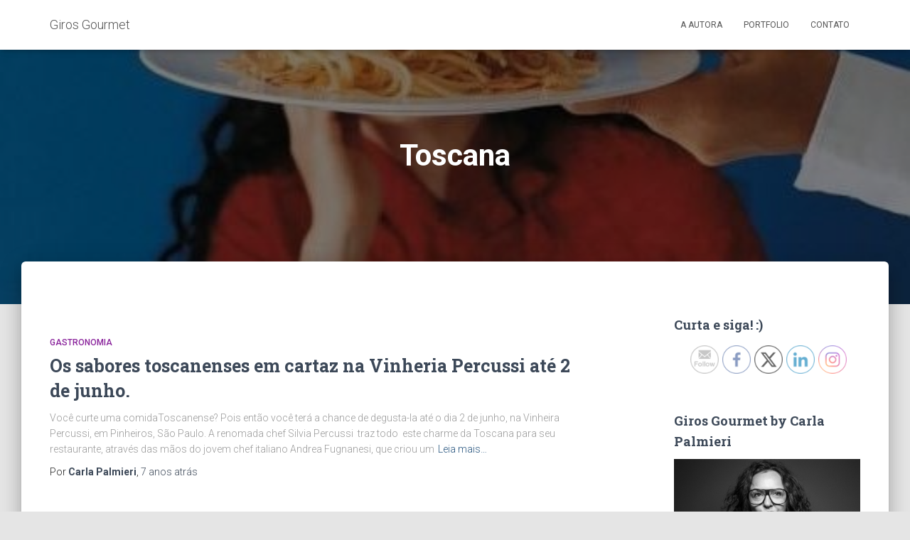

--- FILE ---
content_type: text/html; charset=UTF-8
request_url: http://www.girosgourmet.com.br/index.php/tag/toscana/
body_size: 25729
content:
<!DOCTYPE html>
<html lang="pt-BR">

<head>
	<meta charset='UTF-8'>
	<meta name="viewport" content="width=device-width, initial-scale=1">
	<link rel="profile" href="http://gmpg.org/xfn/11">
		<title>Toscana &#8211; Giros Gourmet</title>
<meta name='robots' content='max-image-preview:large' />
	<style>img:is([sizes="auto" i], [sizes^="auto," i]) { contain-intrinsic-size: 3000px 1500px }</style>
	<link rel='dns-prefetch' href='//fonts.googleapis.com' />
<link rel='dns-prefetch' href='//www.googletagmanager.com' />
<link rel="alternate" type="application/rss+xml" title="Feed para Giros Gourmet &raquo;" href="http://www.girosgourmet.com.br/index.php/feed/" />
<link rel="alternate" type="application/rss+xml" title="Feed de comentários para Giros Gourmet &raquo;" href="http://www.girosgourmet.com.br/index.php/comments/feed/" />
<link rel="alternate" type="application/rss+xml" title="Feed de tag para Giros Gourmet &raquo; Toscana" href="http://www.girosgourmet.com.br/index.php/tag/toscana/feed/" />
<script type="text/javascript">
/* <![CDATA[ */
window._wpemojiSettings = {"baseUrl":"https:\/\/s.w.org\/images\/core\/emoji\/16.0.1\/72x72\/","ext":".png","svgUrl":"https:\/\/s.w.org\/images\/core\/emoji\/16.0.1\/svg\/","svgExt":".svg","source":{"concatemoji":"http:\/\/www.girosgourmet.com.br\/wp-includes\/js\/wp-emoji-release.min.js?ver=6.8.3"}};
/*! This file is auto-generated */
!function(s,n){var o,i,e;function c(e){try{var t={supportTests:e,timestamp:(new Date).valueOf()};sessionStorage.setItem(o,JSON.stringify(t))}catch(e){}}function p(e,t,n){e.clearRect(0,0,e.canvas.width,e.canvas.height),e.fillText(t,0,0);var t=new Uint32Array(e.getImageData(0,0,e.canvas.width,e.canvas.height).data),a=(e.clearRect(0,0,e.canvas.width,e.canvas.height),e.fillText(n,0,0),new Uint32Array(e.getImageData(0,0,e.canvas.width,e.canvas.height).data));return t.every(function(e,t){return e===a[t]})}function u(e,t){e.clearRect(0,0,e.canvas.width,e.canvas.height),e.fillText(t,0,0);for(var n=e.getImageData(16,16,1,1),a=0;a<n.data.length;a++)if(0!==n.data[a])return!1;return!0}function f(e,t,n,a){switch(t){case"flag":return n(e,"\ud83c\udff3\ufe0f\u200d\u26a7\ufe0f","\ud83c\udff3\ufe0f\u200b\u26a7\ufe0f")?!1:!n(e,"\ud83c\udde8\ud83c\uddf6","\ud83c\udde8\u200b\ud83c\uddf6")&&!n(e,"\ud83c\udff4\udb40\udc67\udb40\udc62\udb40\udc65\udb40\udc6e\udb40\udc67\udb40\udc7f","\ud83c\udff4\u200b\udb40\udc67\u200b\udb40\udc62\u200b\udb40\udc65\u200b\udb40\udc6e\u200b\udb40\udc67\u200b\udb40\udc7f");case"emoji":return!a(e,"\ud83e\udedf")}return!1}function g(e,t,n,a){var r="undefined"!=typeof WorkerGlobalScope&&self instanceof WorkerGlobalScope?new OffscreenCanvas(300,150):s.createElement("canvas"),o=r.getContext("2d",{willReadFrequently:!0}),i=(o.textBaseline="top",o.font="600 32px Arial",{});return e.forEach(function(e){i[e]=t(o,e,n,a)}),i}function t(e){var t=s.createElement("script");t.src=e,t.defer=!0,s.head.appendChild(t)}"undefined"!=typeof Promise&&(o="wpEmojiSettingsSupports",i=["flag","emoji"],n.supports={everything:!0,everythingExceptFlag:!0},e=new Promise(function(e){s.addEventListener("DOMContentLoaded",e,{once:!0})}),new Promise(function(t){var n=function(){try{var e=JSON.parse(sessionStorage.getItem(o));if("object"==typeof e&&"number"==typeof e.timestamp&&(new Date).valueOf()<e.timestamp+604800&&"object"==typeof e.supportTests)return e.supportTests}catch(e){}return null}();if(!n){if("undefined"!=typeof Worker&&"undefined"!=typeof OffscreenCanvas&&"undefined"!=typeof URL&&URL.createObjectURL&&"undefined"!=typeof Blob)try{var e="postMessage("+g.toString()+"("+[JSON.stringify(i),f.toString(),p.toString(),u.toString()].join(",")+"));",a=new Blob([e],{type:"text/javascript"}),r=new Worker(URL.createObjectURL(a),{name:"wpTestEmojiSupports"});return void(r.onmessage=function(e){c(n=e.data),r.terminate(),t(n)})}catch(e){}c(n=g(i,f,p,u))}t(n)}).then(function(e){for(var t in e)n.supports[t]=e[t],n.supports.everything=n.supports.everything&&n.supports[t],"flag"!==t&&(n.supports.everythingExceptFlag=n.supports.everythingExceptFlag&&n.supports[t]);n.supports.everythingExceptFlag=n.supports.everythingExceptFlag&&!n.supports.flag,n.DOMReady=!1,n.readyCallback=function(){n.DOMReady=!0}}).then(function(){return e}).then(function(){var e;n.supports.everything||(n.readyCallback(),(e=n.source||{}).concatemoji?t(e.concatemoji):e.wpemoji&&e.twemoji&&(t(e.twemoji),t(e.wpemoji)))}))}((window,document),window._wpemojiSettings);
/* ]]> */
</script>
<link rel='stylesheet' id='sbi_styles-css' href='http://www.girosgourmet.com.br/wp-content/plugins/instagram-feed/css/sbi-styles.min.css?ver=6.9.1' type='text/css' media='all' />
<style id='wp-emoji-styles-inline-css' type='text/css'>

	img.wp-smiley, img.emoji {
		display: inline !important;
		border: none !important;
		box-shadow: none !important;
		height: 1em !important;
		width: 1em !important;
		margin: 0 0.07em !important;
		vertical-align: -0.1em !important;
		background: none !important;
		padding: 0 !important;
	}
</style>
<link rel='stylesheet' id='wp-block-library-css' href='http://www.girosgourmet.com.br/wp-includes/css/dist/block-library/style.min.css?ver=6.8.3' type='text/css' media='all' />
<style id='classic-theme-styles-inline-css' type='text/css'>
/*! This file is auto-generated */
.wp-block-button__link{color:#fff;background-color:#32373c;border-radius:9999px;box-shadow:none;text-decoration:none;padding:calc(.667em + 2px) calc(1.333em + 2px);font-size:1.125em}.wp-block-file__button{background:#32373c;color:#fff;text-decoration:none}
</style>
<style id='global-styles-inline-css' type='text/css'>
:root{--wp--preset--aspect-ratio--square: 1;--wp--preset--aspect-ratio--4-3: 4/3;--wp--preset--aspect-ratio--3-4: 3/4;--wp--preset--aspect-ratio--3-2: 3/2;--wp--preset--aspect-ratio--2-3: 2/3;--wp--preset--aspect-ratio--16-9: 16/9;--wp--preset--aspect-ratio--9-16: 9/16;--wp--preset--color--black: #000000;--wp--preset--color--cyan-bluish-gray: #abb8c3;--wp--preset--color--white: #ffffff;--wp--preset--color--pale-pink: #f78da7;--wp--preset--color--vivid-red: #cf2e2e;--wp--preset--color--luminous-vivid-orange: #ff6900;--wp--preset--color--luminous-vivid-amber: #fcb900;--wp--preset--color--light-green-cyan: #7bdcb5;--wp--preset--color--vivid-green-cyan: #00d084;--wp--preset--color--pale-cyan-blue: #8ed1fc;--wp--preset--color--vivid-cyan-blue: #0693e3;--wp--preset--color--vivid-purple: #9b51e0;--wp--preset--color--accent: #e91e63;--wp--preset--color--background-color: #E5E5E5;--wp--preset--color--header-gradient: #a81d84;--wp--preset--gradient--vivid-cyan-blue-to-vivid-purple: linear-gradient(135deg,rgba(6,147,227,1) 0%,rgb(155,81,224) 100%);--wp--preset--gradient--light-green-cyan-to-vivid-green-cyan: linear-gradient(135deg,rgb(122,220,180) 0%,rgb(0,208,130) 100%);--wp--preset--gradient--luminous-vivid-amber-to-luminous-vivid-orange: linear-gradient(135deg,rgba(252,185,0,1) 0%,rgba(255,105,0,1) 100%);--wp--preset--gradient--luminous-vivid-orange-to-vivid-red: linear-gradient(135deg,rgba(255,105,0,1) 0%,rgb(207,46,46) 100%);--wp--preset--gradient--very-light-gray-to-cyan-bluish-gray: linear-gradient(135deg,rgb(238,238,238) 0%,rgb(169,184,195) 100%);--wp--preset--gradient--cool-to-warm-spectrum: linear-gradient(135deg,rgb(74,234,220) 0%,rgb(151,120,209) 20%,rgb(207,42,186) 40%,rgb(238,44,130) 60%,rgb(251,105,98) 80%,rgb(254,248,76) 100%);--wp--preset--gradient--blush-light-purple: linear-gradient(135deg,rgb(255,206,236) 0%,rgb(152,150,240) 100%);--wp--preset--gradient--blush-bordeaux: linear-gradient(135deg,rgb(254,205,165) 0%,rgb(254,45,45) 50%,rgb(107,0,62) 100%);--wp--preset--gradient--luminous-dusk: linear-gradient(135deg,rgb(255,203,112) 0%,rgb(199,81,192) 50%,rgb(65,88,208) 100%);--wp--preset--gradient--pale-ocean: linear-gradient(135deg,rgb(255,245,203) 0%,rgb(182,227,212) 50%,rgb(51,167,181) 100%);--wp--preset--gradient--electric-grass: linear-gradient(135deg,rgb(202,248,128) 0%,rgb(113,206,126) 100%);--wp--preset--gradient--midnight: linear-gradient(135deg,rgb(2,3,129) 0%,rgb(40,116,252) 100%);--wp--preset--font-size--small: 13px;--wp--preset--font-size--medium: 20px;--wp--preset--font-size--large: 36px;--wp--preset--font-size--x-large: 42px;--wp--preset--spacing--20: 0.44rem;--wp--preset--spacing--30: 0.67rem;--wp--preset--spacing--40: 1rem;--wp--preset--spacing--50: 1.5rem;--wp--preset--spacing--60: 2.25rem;--wp--preset--spacing--70: 3.38rem;--wp--preset--spacing--80: 5.06rem;--wp--preset--shadow--natural: 6px 6px 9px rgba(0, 0, 0, 0.2);--wp--preset--shadow--deep: 12px 12px 50px rgba(0, 0, 0, 0.4);--wp--preset--shadow--sharp: 6px 6px 0px rgba(0, 0, 0, 0.2);--wp--preset--shadow--outlined: 6px 6px 0px -3px rgba(255, 255, 255, 1), 6px 6px rgba(0, 0, 0, 1);--wp--preset--shadow--crisp: 6px 6px 0px rgba(0, 0, 0, 1);}:where(.is-layout-flex){gap: 0.5em;}:where(.is-layout-grid){gap: 0.5em;}body .is-layout-flex{display: flex;}.is-layout-flex{flex-wrap: wrap;align-items: center;}.is-layout-flex > :is(*, div){margin: 0;}body .is-layout-grid{display: grid;}.is-layout-grid > :is(*, div){margin: 0;}:where(.wp-block-columns.is-layout-flex){gap: 2em;}:where(.wp-block-columns.is-layout-grid){gap: 2em;}:where(.wp-block-post-template.is-layout-flex){gap: 1.25em;}:where(.wp-block-post-template.is-layout-grid){gap: 1.25em;}.has-black-color{color: var(--wp--preset--color--black) !important;}.has-cyan-bluish-gray-color{color: var(--wp--preset--color--cyan-bluish-gray) !important;}.has-white-color{color: var(--wp--preset--color--white) !important;}.has-pale-pink-color{color: var(--wp--preset--color--pale-pink) !important;}.has-vivid-red-color{color: var(--wp--preset--color--vivid-red) !important;}.has-luminous-vivid-orange-color{color: var(--wp--preset--color--luminous-vivid-orange) !important;}.has-luminous-vivid-amber-color{color: var(--wp--preset--color--luminous-vivid-amber) !important;}.has-light-green-cyan-color{color: var(--wp--preset--color--light-green-cyan) !important;}.has-vivid-green-cyan-color{color: var(--wp--preset--color--vivid-green-cyan) !important;}.has-pale-cyan-blue-color{color: var(--wp--preset--color--pale-cyan-blue) !important;}.has-vivid-cyan-blue-color{color: var(--wp--preset--color--vivid-cyan-blue) !important;}.has-vivid-purple-color{color: var(--wp--preset--color--vivid-purple) !important;}.has-black-background-color{background-color: var(--wp--preset--color--black) !important;}.has-cyan-bluish-gray-background-color{background-color: var(--wp--preset--color--cyan-bluish-gray) !important;}.has-white-background-color{background-color: var(--wp--preset--color--white) !important;}.has-pale-pink-background-color{background-color: var(--wp--preset--color--pale-pink) !important;}.has-vivid-red-background-color{background-color: var(--wp--preset--color--vivid-red) !important;}.has-luminous-vivid-orange-background-color{background-color: var(--wp--preset--color--luminous-vivid-orange) !important;}.has-luminous-vivid-amber-background-color{background-color: var(--wp--preset--color--luminous-vivid-amber) !important;}.has-light-green-cyan-background-color{background-color: var(--wp--preset--color--light-green-cyan) !important;}.has-vivid-green-cyan-background-color{background-color: var(--wp--preset--color--vivid-green-cyan) !important;}.has-pale-cyan-blue-background-color{background-color: var(--wp--preset--color--pale-cyan-blue) !important;}.has-vivid-cyan-blue-background-color{background-color: var(--wp--preset--color--vivid-cyan-blue) !important;}.has-vivid-purple-background-color{background-color: var(--wp--preset--color--vivid-purple) !important;}.has-black-border-color{border-color: var(--wp--preset--color--black) !important;}.has-cyan-bluish-gray-border-color{border-color: var(--wp--preset--color--cyan-bluish-gray) !important;}.has-white-border-color{border-color: var(--wp--preset--color--white) !important;}.has-pale-pink-border-color{border-color: var(--wp--preset--color--pale-pink) !important;}.has-vivid-red-border-color{border-color: var(--wp--preset--color--vivid-red) !important;}.has-luminous-vivid-orange-border-color{border-color: var(--wp--preset--color--luminous-vivid-orange) !important;}.has-luminous-vivid-amber-border-color{border-color: var(--wp--preset--color--luminous-vivid-amber) !important;}.has-light-green-cyan-border-color{border-color: var(--wp--preset--color--light-green-cyan) !important;}.has-vivid-green-cyan-border-color{border-color: var(--wp--preset--color--vivid-green-cyan) !important;}.has-pale-cyan-blue-border-color{border-color: var(--wp--preset--color--pale-cyan-blue) !important;}.has-vivid-cyan-blue-border-color{border-color: var(--wp--preset--color--vivid-cyan-blue) !important;}.has-vivid-purple-border-color{border-color: var(--wp--preset--color--vivid-purple) !important;}.has-vivid-cyan-blue-to-vivid-purple-gradient-background{background: var(--wp--preset--gradient--vivid-cyan-blue-to-vivid-purple) !important;}.has-light-green-cyan-to-vivid-green-cyan-gradient-background{background: var(--wp--preset--gradient--light-green-cyan-to-vivid-green-cyan) !important;}.has-luminous-vivid-amber-to-luminous-vivid-orange-gradient-background{background: var(--wp--preset--gradient--luminous-vivid-amber-to-luminous-vivid-orange) !important;}.has-luminous-vivid-orange-to-vivid-red-gradient-background{background: var(--wp--preset--gradient--luminous-vivid-orange-to-vivid-red) !important;}.has-very-light-gray-to-cyan-bluish-gray-gradient-background{background: var(--wp--preset--gradient--very-light-gray-to-cyan-bluish-gray) !important;}.has-cool-to-warm-spectrum-gradient-background{background: var(--wp--preset--gradient--cool-to-warm-spectrum) !important;}.has-blush-light-purple-gradient-background{background: var(--wp--preset--gradient--blush-light-purple) !important;}.has-blush-bordeaux-gradient-background{background: var(--wp--preset--gradient--blush-bordeaux) !important;}.has-luminous-dusk-gradient-background{background: var(--wp--preset--gradient--luminous-dusk) !important;}.has-pale-ocean-gradient-background{background: var(--wp--preset--gradient--pale-ocean) !important;}.has-electric-grass-gradient-background{background: var(--wp--preset--gradient--electric-grass) !important;}.has-midnight-gradient-background{background: var(--wp--preset--gradient--midnight) !important;}.has-small-font-size{font-size: var(--wp--preset--font-size--small) !important;}.has-medium-font-size{font-size: var(--wp--preset--font-size--medium) !important;}.has-large-font-size{font-size: var(--wp--preset--font-size--large) !important;}.has-x-large-font-size{font-size: var(--wp--preset--font-size--x-large) !important;}
:where(.wp-block-post-template.is-layout-flex){gap: 1.25em;}:where(.wp-block-post-template.is-layout-grid){gap: 1.25em;}
:where(.wp-block-columns.is-layout-flex){gap: 2em;}:where(.wp-block-columns.is-layout-grid){gap: 2em;}
:root :where(.wp-block-pullquote){font-size: 1.5em;line-height: 1.6;}
</style>
<link rel='stylesheet' id='contact-form-7-css' href='http://www.girosgourmet.com.br/wp-content/plugins/contact-form-7/includes/css/styles.css?ver=5.7.1' type='text/css' media='all' />
<link rel='stylesheet' id='hestia-clients-bar-css' href='http://www.girosgourmet.com.br/wp-content/plugins/themeisle-companion/obfx_modules/companion-legacy/assets/css/hestia/clients-bar.css?ver=6.8.3' type='text/css' media='all' />
<link rel='stylesheet' id='SFSImainCss-css' href='http://www.girosgourmet.com.br/wp-content/plugins/ultimate-social-media-icons/css/sfsi-style.css?ver=2.9.5' type='text/css' media='all' />
<link rel='stylesheet' id='disable_sfsi-css' href='http://www.girosgourmet.com.br/wp-content/plugins/ultimate-social-media-icons/css/disable_sfsi.css?ver=6.8.3' type='text/css' media='all' />
<link rel='stylesheet' id='bootstrap-css' href='http://www.girosgourmet.com.br/wp-content/themes/hestia/assets/bootstrap/css/bootstrap.min.css?ver=1.0.2' type='text/css' media='all' />
<link rel='stylesheet' id='hestia-font-sizes-css' href='http://www.girosgourmet.com.br/wp-content/themes/hestia/assets/css/font-sizes.min.css?ver=3.0.29' type='text/css' media='all' />
<link rel='stylesheet' id='hestia_style-css' href='http://www.girosgourmet.com.br/wp-content/themes/hestia/style.min.css?ver=3.0.29' type='text/css' media='all' />
<style id='hestia_style-inline-css' type='text/css'>
.sbi_photo{border-radius:6px;overflow:hidden;box-shadow:0 10px 15px -8px rgba(0,0,0,0.24),0 8px 10px -5px rgba(0,0,0,0.2)}
.hestia-top-bar,.hestia-top-bar .widget.widget_shopping_cart .cart_list{background-color:#363537}.hestia-top-bar .widget .label-floating input[type=search]:-webkit-autofill{-webkit-box-shadow:inset 0 0 0 9999px #363537}.hestia-top-bar,.hestia-top-bar .widget .label-floating input[type=search],.hestia-top-bar .widget.widget_search form.form-group:before,.hestia-top-bar .widget.widget_product_search form.form-group:before,.hestia-top-bar .widget.widget_shopping_cart:before{color:#fff}.hestia-top-bar .widget .label-floating input[type=search]{-webkit-text-fill-color:#fff !important}.hestia-top-bar div.widget.widget_shopping_cart:before,.hestia-top-bar .widget.widget_product_search form.form-group:before,.hestia-top-bar .widget.widget_search form.form-group:before{background-color:#fff}.hestia-top-bar a,.hestia-top-bar .top-bar-nav li a{color:#fff}.hestia-top-bar ul li a[href*="mailto:"]:before,.hestia-top-bar ul li a[href*="tel:"]:before{background-color:#fff}.hestia-top-bar a:hover,.hestia-top-bar .top-bar-nav li a:hover{color:#eee}.hestia-top-bar ul li:hover a[href*="mailto:"]:before,.hestia-top-bar ul li:hover a[href*="tel:"]:before{background-color:#eee}
a,.navbar .dropdown-menu li:hover>a,.navbar .dropdown-menu li:focus>a,.navbar .dropdown-menu li:active>a,.navbar .navbar-nav>li .dropdown-menu li:hover>a,body:not(.home) .navbar-default .navbar-nav>.active:not(.btn)>a,body:not(.home) .navbar-default .navbar-nav>.active:not(.btn)>a:hover,body:not(.home) .navbar-default .navbar-nav>.active:not(.btn)>a:focus,a:hover,.card-blog a.moretag:hover,.card-blog a.more-link:hover,.widget a:hover,.has-text-color.has-accent-color,p.has-text-color a{color:#e91e63}.svg-text-color{fill:#e91e63}.pagination span.current,.pagination span.current:focus,.pagination span.current:hover{border-color:#e91e63}button,button:hover,.woocommerce .track_order button[type="submit"],.woocommerce .track_order button[type="submit"]:hover,div.wpforms-container .wpforms-form button[type=submit].wpforms-submit,div.wpforms-container .wpforms-form button[type=submit].wpforms-submit:hover,input[type="button"],input[type="button"]:hover,input[type="submit"],input[type="submit"]:hover,input#searchsubmit,.pagination span.current,.pagination span.current:focus,.pagination span.current:hover,.btn.btn-primary,.btn.btn-primary:link,.btn.btn-primary:hover,.btn.btn-primary:focus,.btn.btn-primary:active,.btn.btn-primary.active,.btn.btn-primary.active:focus,.btn.btn-primary.active:hover,.btn.btn-primary:active:hover,.btn.btn-primary:active:focus,.btn.btn-primary:active:hover,.hestia-sidebar-open.btn.btn-rose,.hestia-sidebar-close.btn.btn-rose,.hestia-sidebar-open.btn.btn-rose:hover,.hestia-sidebar-close.btn.btn-rose:hover,.hestia-sidebar-open.btn.btn-rose:focus,.hestia-sidebar-close.btn.btn-rose:focus,.label.label-primary,.hestia-work .portfolio-item:nth-child(6n+1) .label,.nav-cart .nav-cart-content .widget .buttons .button,.has-accent-background-color[class*="has-background"]{background-color:#e91e63}@media(max-width:768px){.navbar-default .navbar-nav>li>a:hover,.navbar-default .navbar-nav>li>a:focus,.navbar .navbar-nav .dropdown .dropdown-menu li a:hover,.navbar .navbar-nav .dropdown .dropdown-menu li a:focus,.navbar button.navbar-toggle:hover,.navbar .navbar-nav li:hover>a i{color:#e91e63}}body:not(.woocommerce-page) button:not([class^="fl-"]):not(.hestia-scroll-to-top):not(.navbar-toggle):not(.close),body:not(.woocommerce-page) .button:not([class^="fl-"]):not(hestia-scroll-to-top):not(.navbar-toggle):not(.add_to_cart_button):not(.product_type_grouped):not(.product_type_external),div.wpforms-container .wpforms-form button[type=submit].wpforms-submit,input[type="submit"],input[type="button"],.btn.btn-primary,.widget_product_search button[type="submit"],.hestia-sidebar-open.btn.btn-rose,.hestia-sidebar-close.btn.btn-rose,.everest-forms button[type=submit].everest-forms-submit-button{-webkit-box-shadow:0 2px 2px 0 rgba(233,30,99,0.14),0 3px 1px -2px rgba(233,30,99,0.2),0 1px 5px 0 rgba(233,30,99,0.12);box-shadow:0 2px 2px 0 rgba(233,30,99,0.14),0 3px 1px -2px rgba(233,30,99,0.2),0 1px 5px 0 rgba(233,30,99,0.12)}.card .header-primary,.card .content-primary,.everest-forms button[type=submit].everest-forms-submit-button{background:#e91e63}body:not(.woocommerce-page) .button:not([class^="fl-"]):not(.hestia-scroll-to-top):not(.navbar-toggle):not(.add_to_cart_button):hover,body:not(.woocommerce-page) button:not([class^="fl-"]):not(.hestia-scroll-to-top):not(.navbar-toggle):not(.close):hover,div.wpforms-container .wpforms-form button[type=submit].wpforms-submit:hover,input[type="submit"]:hover,input[type="button"]:hover,input#searchsubmit:hover,.widget_product_search button[type="submit"]:hover,.pagination span.current,.btn.btn-primary:hover,.btn.btn-primary:focus,.btn.btn-primary:active,.btn.btn-primary.active,.btn.btn-primary:active:focus,.btn.btn-primary:active:hover,.hestia-sidebar-open.btn.btn-rose:hover,.hestia-sidebar-close.btn.btn-rose:hover,.pagination span.current:hover,.everest-forms button[type=submit].everest-forms-submit-button:hover,.everest-forms button[type=submit].everest-forms-submit-button:focus,.everest-forms button[type=submit].everest-forms-submit-button:active{-webkit-box-shadow:0 14px 26px -12px rgba(233,30,99,0.42),0 4px 23px 0 rgba(0,0,0,0.12),0 8px 10px -5px rgba(233,30,99,0.2);box-shadow:0 14px 26px -12px rgba(233,30,99,0.42),0 4px 23px 0 rgba(0,0,0,0.12),0 8px 10px -5px rgba(233,30,99,0.2);color:#fff}.form-group.is-focused .form-control{background-image:-webkit-gradient(linear,left top,left bottom,from(#e91e63),to(#e91e63)),-webkit-gradient(linear,left top,left bottom,from(#d2d2d2),to(#d2d2d2));background-image:-webkit-linear-gradient(linear,left top,left bottom,from(#e91e63),to(#e91e63)),-webkit-linear-gradient(linear,left top,left bottom,from(#d2d2d2),to(#d2d2d2));background-image:linear-gradient(linear,left top,left bottom,from(#e91e63),to(#e91e63)),linear-gradient(linear,left top,left bottom,from(#d2d2d2),to(#d2d2d2))}.navbar:not(.navbar-transparent) li:not(.btn):hover>a,.navbar li.on-section:not(.btn)>a,.navbar.full-screen-menu.navbar-transparent li:not(.btn):hover>a,.navbar.full-screen-menu .navbar-toggle:hover,.navbar:not(.navbar-transparent) .nav-cart:hover,.navbar:not(.navbar-transparent) .hestia-toggle-search:hover{color:#e91e63}.header-filter-gradient{background:linear-gradient(45deg,rgba(168,29,132,1) 0,rgb(234,57,111) 100%)}.has-text-color.has-header-gradient-color{color:#a81d84}.has-header-gradient-background-color[class*="has-background"]{background-color:#a81d84}.has-text-color.has-background-color-color{color:#E5E5E5}.has-background-color-background-color[class*="has-background"]{background-color:#E5E5E5}
.btn.btn-primary:not(.colored-button):not(.btn-left):not(.btn-right):not(.btn-just-icon):not(.menu-item),input[type="submit"]:not(.search-submit),body:not(.woocommerce-account) .woocommerce .button.woocommerce-Button,.woocommerce .product button.button,.woocommerce .product button.button.alt,.woocommerce .product #respond input#submit,.woocommerce-cart .blog-post .woocommerce .cart-collaterals .cart_totals .checkout-button,.woocommerce-checkout #payment #place_order,.woocommerce-account.woocommerce-page button.button,.woocommerce .track_order button[type="submit"],.nav-cart .nav-cart-content .widget .buttons .button,.woocommerce a.button.wc-backward,body.woocommerce .wccm-catalog-item a.button,body.woocommerce a.wccm-button.button,form.woocommerce-form-coupon button.button,div.wpforms-container .wpforms-form button[type=submit].wpforms-submit,div.woocommerce a.button.alt,div.woocommerce table.my_account_orders .button,.btn.colored-button,.btn.btn-left,.btn.btn-right,.btn:not(.colored-button):not(.btn-left):not(.btn-right):not(.btn-just-icon):not(.menu-item):not(.hestia-sidebar-open):not(.hestia-sidebar-close){padding-top:15px;padding-bottom:15px;padding-left:33px;padding-right:33px}
.btn.btn-primary:not(.colored-button):not(.btn-left):not(.btn-right):not(.btn-just-icon):not(.menu-item),input[type="submit"]:not(.search-submit),body:not(.woocommerce-account) .woocommerce .button.woocommerce-Button,.woocommerce .product button.button,.woocommerce .product button.button.alt,.woocommerce .product #respond input#submit,.woocommerce-cart .blog-post .woocommerce .cart-collaterals .cart_totals .checkout-button,.woocommerce-checkout #payment #place_order,.woocommerce-account.woocommerce-page button.button,.woocommerce .track_order button[type="submit"],.nav-cart .nav-cart-content .widget .buttons .button,.woocommerce a.button.wc-backward,body.woocommerce .wccm-catalog-item a.button,body.woocommerce a.wccm-button.button,form.woocommerce-form-coupon button.button,div.wpforms-container .wpforms-form button[type=submit].wpforms-submit,div.woocommerce a.button.alt,div.woocommerce table.my_account_orders .button,input[type="submit"].search-submit,.hestia-view-cart-wrapper .added_to_cart.wc-forward,.woocommerce-product-search button,.woocommerce-cart .actions .button,#secondary div[id^=woocommerce_price_filter] .button,.woocommerce div[id^=woocommerce_widget_cart].widget .buttons .button,.searchform input[type=submit],.searchform button,.search-form:not(.media-toolbar-primary) input[type=submit],.search-form:not(.media-toolbar-primary) button,.woocommerce-product-search input[type=submit],.btn.colored-button,.btn.btn-left,.btn.btn-right,.btn:not(.colored-button):not(.btn-left):not(.btn-right):not(.btn-just-icon):not(.menu-item):not(.hestia-sidebar-open):not(.hestia-sidebar-close){border-radius:3px}
@media(min-width:769px){.page-header.header-small .hestia-title,.page-header.header-small .title,h1.hestia-title.title-in-content,.main article.section .has-title-font-size{font-size:42px}}@media(max-width:768px){.page-header.header-small .hestia-title,.page-header.header-small .title,h1.hestia-title.title-in-content,.main article.section .has-title-font-size{font-size:26px}}@media(max-width:480px){.page-header.header-small .hestia-title,.page-header.header-small .title,h1.hestia-title.title-in-content,.main article.section .has-title-font-size{font-size:26px}}
</style>
<link rel='stylesheet' id='hestia_fonts-css' href='https://fonts.googleapis.com/css?family=Roboto%3A300%2C400%2C500%2C700%7CRoboto+Slab%3A400%2C700&#038;subset=latin%2Clatin-ext&#038;ver=3.0.29' type='text/css' media='all' />
<script type="text/javascript" src="http://www.girosgourmet.com.br/wp-includes/js/jquery/jquery.min.js?ver=3.7.1" id="jquery-core-js"></script>
<script type="text/javascript" src="http://www.girosgourmet.com.br/wp-includes/js/jquery/jquery-migrate.min.js?ver=3.4.1" id="jquery-migrate-js"></script>
<link rel="https://api.w.org/" href="http://www.girosgourmet.com.br/index.php/wp-json/" /><link rel="alternate" title="JSON" type="application/json" href="http://www.girosgourmet.com.br/index.php/wp-json/wp/v2/tags/2269" /><link rel="EditURI" type="application/rsd+xml" title="RSD" href="http://www.girosgourmet.com.br/xmlrpc.php?rsd" />
<meta name="generator" content="WordPress 6.8.3" />
<meta name="generator" content="Site Kit by Google 1.158.0" /><!-- Enter your scripts here --><meta name="follow.[base64]" content="jAjjDBqu71nyJUU77jyx"/></head>

<body class="archive tag tag-toscana tag-2269 wp-theme-hestia sfsi_actvite_theme_thin header-layout-default">
		<div class="wrapper  default ">
		<header class="header ">
			<div style="display: none"></div>		<nav class="navbar navbar-default navbar-fixed-top  hestia_left navbar-not-transparent">
						<div class="container">
						<div class="navbar-header">
			<div class="title-logo-wrapper">
				<a class="navbar-brand" href="http://www.girosgourmet.com.br/"
						title="Giros Gourmet">
					<p>Giros Gourmet</p></a>
			</div>
								<div class="navbar-toggle-wrapper">
						<button type="button" class="navbar-toggle" data-toggle="collapse" data-target="#main-navigation">
				<span class="icon-bar"></span>
				<span class="icon-bar"></span>
				<span class="icon-bar"></span>
				<span class="sr-only">Alternar navegação</span>
			</button>
					</div>
				</div>
		<div id="main-navigation" class="collapse navbar-collapse"><ul id="menu-topo" class="nav navbar-nav"><li id="menu-item-11955" class="menu-item menu-item-type-post_type menu-item-object-page menu-item-11955"><a title="A Autora" href="http://www.girosgourmet.com.br/index.php/quem-sou-eu/">A Autora</a></li>
<li id="menu-item-11956" class="menu-item menu-item-type-post_type menu-item-object-page menu-item-11956"><a title="Portfolio" href="http://www.girosgourmet.com.br/index.php/portfolio/">Portfolio</a></li>
<li id="menu-item-11957" class="menu-item menu-item-type-post_type menu-item-object-page menu-item-11957"><a title="Contato" href="http://www.girosgourmet.com.br/index.php/contato-2/">Contato</a></li>
</ul></div>			</div>
					</nav>
				</header>
<div id="primary" class="boxed-layout-header page-header header-small" data-parallax="active" ><div class="container"><div class="row"><div class="col-md-10 col-md-offset-1 text-center"><h1 class="hestia-title">Toscana</h1></div></div></div><div class="header-filter" style="background-image: url(http://www.girosgourmet.com.br/wp-content/uploads/2023/03/cropped-CAPA-BLOG-2.jpg);"></div></div>
<div class="main  main-raised ">
	<div class="hestia-blogs" data-layout="sidebar-right">
		<div class="container">
			<div class="row">
								<div class="col-md-8 archive-post-wrap">
					<article 
		id="post-9713" 
		class="card card-blog card-plain post-9713 post type-post status-publish format-standard hentry category-gastronomia tag-chef-silvia-percussi tag-pinheiros tag-toscana tag-vinheira-percussi"><div class="row "><div class= "col-sm-12"><h6 class="category text-info"><a href="http://www.girosgourmet.com.br/index.php/category/gastronomia/" title="Ver todos os posts em Gastronomia"  rel="tag">Gastronomia</a> </h6><h2 class="card-title entry-title"><a href="http://www.girosgourmet.com.br/index.php/os-sabores-toscanenses-em-cartaz-na-vinheria-percussi-ate-2-de-junho/" title="Os sabores toscanenses em cartaz na Vinheria Percussi até 2 de junho." rel="bookmark">Os sabores toscanenses em cartaz na Vinheria Percussi até 2 de junho.</a></h2><div class="card-description entry-summary "><p>Você curte uma comidaToscanense? Pois então você terá a chance de degusta-la até o dia 2 de junho, na Vinheira Percussi, em Pinheiros, São Paulo. A renomada chef Silvia Percussi  traz todo  este charme da Toscana para seu restaurante, através das mãos do jovem chef italiano Andrea Fugnanesi, que criou um<a class="moretag" href="http://www.girosgourmet.com.br/index.php/os-sabores-toscanenses-em-cartaz-na-vinheria-percussi-ate-2-de-junho/"> Leia mais&hellip;</a></p>
</div><div class="posted-by vcard author">Por <a href="http://www.girosgourmet.com.br/index.php/author/carla/" title="Carla Palmieri" class="url"><b class="author-name fn">Carla Palmieri</b></a>, <a href="http://www.girosgourmet.com.br/index.php/os-sabores-toscanenses-em-cartaz-na-vinheria-percussi-ate-2-de-junho/"><time class="entry-date published" datetime="2019-05-29T07:20:05-03:00" content="2019-05-29">7 anos</time><time class="updated hestia-hidden" datetime="2019-05-28T14:16:14-03:00">29 de maio de 2019</time> atrás </a></div></div></div></article>				</div>
					<div class="col-md-3 blog-sidebar-wrapper col-md-offset-1">
		<aside id="secondary" class="blog-sidebar" role="complementary">
						<div id="sfsi-widget-2" class="widget sfsi"><h5>Curta e siga! :)</h5>		<div class="sfsi_widget" data-position="widget" style="display:flex;flex-wrap:wrap;justify-content: center">
			<div id='sfsi_wDiv'></div>
			<div class="norm_row sfsi_wDiv "  style="width:225px;position:absolute;;text-align:center"><div style='width:40px; height:40px;margin-left:5px;margin-bottom:5px; ' class='sfsi_wicons shuffeldiv ' ><div class='inerCnt'><a class=' sficn' data-effect='fade_in' target='_blank'  href='http://www.specificfeeds.com/widgets/emailSubscribeEncFeed/[base64]/OA==/' id='sfsiid_email_icon' style='width:40px;height:40px;opacity:0.6;'  ><img data-pin-nopin='true' alt='Siga por Email' title='Siga por Email' src='http://www.girosgourmet.com.br/wp-content/plugins/ultimate-social-media-icons/images/icons_theme/thin/thin_subscribe.png' width='40' height='40' style='' class='sfcm sfsi_wicon ' data-effect='fade_in'   /></a></div></div><div style='width:40px; height:40px;margin-left:5px;margin-bottom:5px; ' class='sfsi_wicons shuffeldiv ' ><div class='inerCnt'><a class=' sficn' data-effect='fade_in' target='_blank'  href='https://www.facebook.com/girosgourmetbycarlapalmieri/' id='sfsiid_facebook_icon' style='width:40px;height:40px;opacity:0.6;'  ><img data-pin-nopin='true' alt='Facebook' title='Facebook' src='http://www.girosgourmet.com.br/wp-content/plugins/ultimate-social-media-icons/images/icons_theme/thin/thin_facebook.png' width='40' height='40' style='' class='sfcm sfsi_wicon ' data-effect='fade_in'   /></a><div class="sfsi_tool_tip_2 fb_tool_bdr sfsiTlleft" style="opacity:0;z-index:-1;" id="sfsiid_facebook"><span class="bot_arow bot_fb_arow"></span><div class="sfsi_inside"><div  class='icon1'><a href='https://www.facebook.com/girosgourmetbycarlapalmieri/' target='_blank'><img data-pin-nopin='true' class='sfsi_wicon' alt='Facebook' title='Facebook' src='http://www.girosgourmet.com.br/wp-content/plugins/ultimate-social-media-icons/images/visit_icons/Visit_us_fb/icon_Visit_us_en_US.png' /></a></div><div  class='icon2'><div class="fb-like" width="200" data-href="http://www.girosgourmet.com.br/index.php/os-sabores-toscanenses-em-cartaz-na-vinheria-percussi-ate-2-de-junho/"  data-send="false" data-layout="button_count" data-action="like"></div></div><div  class='icon3'><a target='_blank' href='https://www.facebook.com/sharer/sharer.php?u=http%3A%2F%2Fwww.girosgourmet.com.br%2Ftag%2Ftoscana' style='display:inline-block;'  > <img class='sfsi_wicon'  data-pin-nopin='true' alt='fb-share-icon' title='Facebook Share' src='http://www.girosgourmet.com.br/wp-content/plugins/ultimate-social-media-icons/images/share_icons/fb_icons/en_US.svg' /></a></div></div></div></div></div><div style='width:40px; height:40px;margin-left:5px;margin-bottom:5px; ' class='sfsi_wicons shuffeldiv ' ><div class='inerCnt'><a class=' sficn' data-effect='fade_in' target='_blank'  href='https://twitter.com/Carla_Palmieri' id='sfsiid_twitter_icon' style='width:40px;height:40px;opacity:0.6;'  ><img data-pin-nopin='true' alt='Twitter' title='Twitter' src='http://www.girosgourmet.com.br/wp-content/plugins/ultimate-social-media-icons/images/icons_theme/thin/thin_twitter.png' width='40' height='40' style='' class='sfcm sfsi_wicon ' data-effect='fade_in'   /></a><div class="sfsi_tool_tip_2 twt_tool_bdr sfsiTlleft" style="opacity:0;z-index:-1;" id="sfsiid_twitter"><span class="bot_arow bot_twt_arow"></span><div class="sfsi_inside"><div  class='cstmicon1'><a href='https://twitter.com/Carla_Palmieri' target='_blank'><img data-pin-nopin='true' class='sfsi_wicon' alt='Visit Us' title='Visit Us' src='http://www.girosgourmet.com.br/wp-content/plugins/ultimate-social-media-icons/images/visit_icons/Visit_us_twitter/icon_Visit_us_en_US.png' /></a></div><div  class='icon1'><a target="_blank" href="https://twitter.com/intent/user?screen_name=Carla_Palmieri">
			<img data-pin-nopin= true src="http://www.girosgourmet.com.br/wp-content/plugins/ultimate-social-media-icons/images/share_icons/Twitter_Follow/en_US_Follow.svg" class="sfsi_wicon" alt="Follow Me" title="Follow Me" style="opacity: 1;" />
			</a></div><div  class='icon2'><div class='sf_twiter' style='display: inline-block;vertical-align: middle;width: auto;'>
						<a target='_blank' href='https://x.com/intent/post?text=Hey%2C+check+out+this+cool+site+I+found%3A+www.yourname.com+%23Topic+via%40my_twitter_name+http%3A%2F%2Fwww.girosgourmet.com.br%2Ftag%2Ftoscana' style='display:inline-block' >
							<img data-pin-nopin= true class='sfsi_wicon' src='http://www.girosgourmet.com.br/wp-content/plugins/ultimate-social-media-icons/images/share_icons/Twitter_Tweet/en_US_Tweet.svg' alt='Post on X' title='Post on X' >
						</a>
					</div></div></div></div></div></div><div style='width:40px; height:40px;margin-left:5px;margin-bottom:5px; ' class='sfsi_wicons shuffeldiv ' ><div class='inerCnt'><a class=' sficn' data-effect='fade_in' target='_blank'  href='https://www.linkedin.com/in/carla-palmieri-83721535/' id='sfsiid_linkedin_icon' style='width:40px;height:40px;opacity:0.6;'  ><img data-pin-nopin='true' alt='LinkedIn' title='LinkedIn' src='http://www.girosgourmet.com.br/wp-content/plugins/ultimate-social-media-icons/images/icons_theme/thin/thin_linkedin.png' width='40' height='40' style='' class='sfcm sfsi_wicon ' data-effect='fade_in'   /></a><div class="sfsi_tool_tip_2 linkedin_tool_bdr sfsiTlleft" style="opacity:0;z-index:-1;" id="sfsiid_linkedin"><span class="bot_arow bot_linkedin_arow"></span><div class="sfsi_inside"><div  class='icon4'><a href='https://www.linkedin.com/in/carla-palmieri-83721535/' target='_blank'><img data-pin-nopin='true' class='sfsi_wicon' alt='LinkedIn' title='LinkedIn' src='http://www.girosgourmet.com.br/wp-content/plugins/ultimate-social-media-icons/images/visit_icons/Visit_us_linkedin/icon_en_US.svg' /></a></div><div  class='icon2'><a target='_blank' href="https://www.linkedin.com/sharing/share-offsite/?url=http%3A%2F%2Fwww.girosgourmet.com.br%2Ftag%2Ftoscana"><img class="sfsi_wicon" data-pin-nopin= true alt="Share" title="Share" src="http://www.girosgourmet.com.br/wp-content/plugins/ultimate-social-media-icons/images/share_icons/Linkedin_Share/en_US_share.svg" /></a></div></div></div></div></div><div style='width:40px; height:40px;margin-left:5px;margin-bottom:5px; ' class='sfsi_wicons shuffeldiv ' ><div class='inerCnt'><a class=' sficn' data-effect='fade_in' target='_blank'  href='https://www.instagram.com/giros_gourmet/' id='sfsiid_instagram_icon' style='width:40px;height:40px;opacity:0.6;'  ><img data-pin-nopin='true' alt='Instagram' title='Instagram' src='http://www.girosgourmet.com.br/wp-content/plugins/ultimate-social-media-icons/images/icons_theme/thin/thin_instagram.png' width='40' height='40' style='' class='sfcm sfsi_wicon ' data-effect='fade_in'   /></a></div></div></div ><div id="sfsi_holder" class="sfsi_holders" style="position: relative; float: left;width:100%;z-index:-1;"></div ><script>window.addEventListener("sfsi_functions_loaded", function()
			{
				if (typeof sfsi_widget_set == "function") {
					sfsi_widget_set();
				}
			}); </script>			<div style="clear: both;"></div>
		</div>
	</div><div id="text-3" class="widget widget_text"><h5>Giros Gourmet by Carla Palmieri</h5>			<div class="textwidget"><center>
<a href="http://www.girosgourmet.com.br">
<img src="http://www.girosgourmet.com.br/wp-content/uploads/2017/12/Engracadinha.jpg" width="300">
</a>
<i>
Foto por <a href="https://www.instagram.com/ivanshupikov/?hl=pt-br">@ivanshupikov</a>
</i>
</center></div>
		</div><div id="search-3" class="widget widget_search"><h5>Busca</h5><form role="search" method="get" class="search-form" action="http://www.girosgourmet.com.br/">
				<label>
					<span class="screen-reader-text">Pesquisar por:</span>
					<input type="search" class="search-field" placeholder="Pesquisar &hellip;" value="" name="s" />
				</label>
				<input type="submit" class="search-submit" value="Pesquisar" />
			</form></div><div id="pages-3" class="widget widget_pages"><h5>Saiba mais</h5>
			<ul>
				<li class="page_item page-item-381"><a href="http://www.girosgourmet.com.br/index.php/quem-sou-eu/">A Autora</a></li>
<li class="page_item page-item-813"><a href="http://www.girosgourmet.com.br/index.php/contato-2/">Contato</a></li>
<li class="page_item page-item-830"><a href="http://www.girosgourmet.com.br/index.php/paute-me/">Paute-me!</a></li>
<li class="page_item page-item-3829"><a href="http://www.girosgourmet.com.br/index.php/portfolio/">Portfolio</a></li>
			</ul>

			</div><div id="text-5" class="widget widget_text"><h5>Paute-me!</h5>			<div class="textwidget"><p>Pautas, sugestões, curiosidades? Click <a href="http://www.girosgourmet.com.br/index.php/paute-me/">aqui</a> e envie para mim!</p>
</div>
		</div><div id="categories-3" class="widget widget_categories"><h5>Categorias</h5>
			<ul>
					<li class="cat-item cat-item-40"><a href="http://www.girosgourmet.com.br/index.php/category/culturamodabelezabem-estar/">Dicas da Redatora</a> (393)
</li>
	<li class="cat-item cat-item-1703"><a href="http://www.girosgourmet.com.br/index.php/category/fique-aqui/">Fique Aqui!</a> (75)
</li>
	<li class="cat-item cat-item-39"><a href="http://www.girosgourmet.com.br/index.php/category/gastronomia/">Gastronomia</a> (1.176)
</li>
	<li class="cat-item cat-item-41"><a href="http://www.girosgourmet.com.br/index.php/category/viagens/">Giros pelo mundo!</a> (235)
</li>
	<li class="cat-item cat-item-744"><a href="http://www.girosgourmet.com.br/index.php/category/tv-closet/">TV Closet</a> (11)
</li>
	<li class="cat-item cat-item-2709"><a href="http://www.girosgourmet.com.br/index.php/category/veggie-food/">Veggie Food</a> (19)
</li>
			</ul>

			</div>
		<div id="recent-posts-3" class="widget widget_recent_entries">
		<h5>Matérias Recentes</h5>
		<ul>
											<li>
					<a href="http://www.girosgourmet.com.br/index.php/seen-uma-das-vistas-mais-bonitas-da-capital-paulista/">Seen- Uma das vistas mais bonitas da Capital Paulista.</a>
									</li>
											<li>
					<a href="http://www.girosgourmet.com.br/index.php/dbrescia-autentico-assado-a-moda-gaucha/">D&#8217;Brescia: Autêntico assado à moda gaúcha!</a>
									</li>
											<li>
					<a href="http://www.girosgourmet.com.br/index.php/grecco-sabores-italianos-memoraveis-em-cada-receita/">Grecco: Sabores italianos memoráveis em cada receita!</a>
									</li>
											<li>
					<a href="http://www.girosgourmet.com.br/index.php/arimba-para-os-amantes-de-uma-boa-receita-capixaba/">Arimbá &#8211; para os amantes de uma boa receita capixaba.</a>
									</li>
											<li>
					<a href="http://www.girosgourmet.com.br/index.php/must-restaurant-otima-coquetelaria-e-entradas-imperdiveis/">Must Restaurant &#8211; Ótima coquetelaria e entradas imperdíveis!</a>
									</li>
					</ul>

		</div><div id="archives-4" class="widget widget_archive"><h5>Arquivo</h5>		<label class="screen-reader-text" for="archives-dropdown-4">Arquivo</label>
		<select id="archives-dropdown-4" name="archive-dropdown">
			
			<option value="">Selecionar o mês</option>
				<option value='http://www.girosgourmet.com.br/index.php/2026/01/'> janeiro 2026 &nbsp;(1)</option>
	<option value='http://www.girosgourmet.com.br/index.php/2025/12/'> dezembro 2025 &nbsp;(1)</option>
	<option value='http://www.girosgourmet.com.br/index.php/2025/11/'> novembro 2025 &nbsp;(2)</option>
	<option value='http://www.girosgourmet.com.br/index.php/2025/10/'> outubro 2025 &nbsp;(2)</option>
	<option value='http://www.girosgourmet.com.br/index.php/2025/08/'> agosto 2025 &nbsp;(1)</option>
	<option value='http://www.girosgourmet.com.br/index.php/2025/07/'> julho 2025 &nbsp;(1)</option>
	<option value='http://www.girosgourmet.com.br/index.php/2025/06/'> junho 2025 &nbsp;(3)</option>
	<option value='http://www.girosgourmet.com.br/index.php/2025/05/'> maio 2025 &nbsp;(2)</option>
	<option value='http://www.girosgourmet.com.br/index.php/2025/04/'> abril 2025 &nbsp;(3)</option>
	<option value='http://www.girosgourmet.com.br/index.php/2025/03/'> março 2025 &nbsp;(2)</option>
	<option value='http://www.girosgourmet.com.br/index.php/2025/02/'> fevereiro 2025 &nbsp;(2)</option>
	<option value='http://www.girosgourmet.com.br/index.php/2024/11/'> novembro 2024 &nbsp;(2)</option>
	<option value='http://www.girosgourmet.com.br/index.php/2024/09/'> setembro 2024 &nbsp;(1)</option>
	<option value='http://www.girosgourmet.com.br/index.php/2024/08/'> agosto 2024 &nbsp;(2)</option>
	<option value='http://www.girosgourmet.com.br/index.php/2024/07/'> julho 2024 &nbsp;(3)</option>
	<option value='http://www.girosgourmet.com.br/index.php/2024/06/'> junho 2024 &nbsp;(2)</option>
	<option value='http://www.girosgourmet.com.br/index.php/2024/05/'> maio 2024 &nbsp;(1)</option>
	<option value='http://www.girosgourmet.com.br/index.php/2024/03/'> março 2024 &nbsp;(1)</option>
	<option value='http://www.girosgourmet.com.br/index.php/2024/02/'> fevereiro 2024 &nbsp;(2)</option>
	<option value='http://www.girosgourmet.com.br/index.php/2024/01/'> janeiro 2024 &nbsp;(1)</option>
	<option value='http://www.girosgourmet.com.br/index.php/2023/12/'> dezembro 2023 &nbsp;(1)</option>
	<option value='http://www.girosgourmet.com.br/index.php/2023/11/'> novembro 2023 &nbsp;(1)</option>
	<option value='http://www.girosgourmet.com.br/index.php/2023/10/'> outubro 2023 &nbsp;(2)</option>
	<option value='http://www.girosgourmet.com.br/index.php/2023/09/'> setembro 2023 &nbsp;(1)</option>
	<option value='http://www.girosgourmet.com.br/index.php/2023/08/'> agosto 2023 &nbsp;(3)</option>
	<option value='http://www.girosgourmet.com.br/index.php/2023/07/'> julho 2023 &nbsp;(1)</option>
	<option value='http://www.girosgourmet.com.br/index.php/2023/06/'> junho 2023 &nbsp;(4)</option>
	<option value='http://www.girosgourmet.com.br/index.php/2023/05/'> maio 2023 &nbsp;(2)</option>
	<option value='http://www.girosgourmet.com.br/index.php/2023/04/'> abril 2023 &nbsp;(2)</option>
	<option value='http://www.girosgourmet.com.br/index.php/2023/01/'> janeiro 2023 &nbsp;(2)</option>
	<option value='http://www.girosgourmet.com.br/index.php/2022/12/'> dezembro 2022 &nbsp;(5)</option>
	<option value='http://www.girosgourmet.com.br/index.php/2022/11/'> novembro 2022 &nbsp;(3)</option>
	<option value='http://www.girosgourmet.com.br/index.php/2022/10/'> outubro 2022 &nbsp;(9)</option>
	<option value='http://www.girosgourmet.com.br/index.php/2022/09/'> setembro 2022 &nbsp;(5)</option>
	<option value='http://www.girosgourmet.com.br/index.php/2022/08/'> agosto 2022 &nbsp;(7)</option>
	<option value='http://www.girosgourmet.com.br/index.php/2022/07/'> julho 2022 &nbsp;(9)</option>
	<option value='http://www.girosgourmet.com.br/index.php/2022/06/'> junho 2022 &nbsp;(5)</option>
	<option value='http://www.girosgourmet.com.br/index.php/2022/05/'> maio 2022 &nbsp;(6)</option>
	<option value='http://www.girosgourmet.com.br/index.php/2022/04/'> abril 2022 &nbsp;(10)</option>
	<option value='http://www.girosgourmet.com.br/index.php/2022/03/'> março 2022 &nbsp;(7)</option>
	<option value='http://www.girosgourmet.com.br/index.php/2022/01/'> janeiro 2022 &nbsp;(6)</option>
	<option value='http://www.girosgourmet.com.br/index.php/2021/12/'> dezembro 2021 &nbsp;(5)</option>
	<option value='http://www.girosgourmet.com.br/index.php/2021/11/'> novembro 2021 &nbsp;(8)</option>
	<option value='http://www.girosgourmet.com.br/index.php/2021/10/'> outubro 2021 &nbsp;(6)</option>
	<option value='http://www.girosgourmet.com.br/index.php/2021/09/'> setembro 2021 &nbsp;(4)</option>
	<option value='http://www.girosgourmet.com.br/index.php/2021/08/'> agosto 2021 &nbsp;(11)</option>
	<option value='http://www.girosgourmet.com.br/index.php/2021/07/'> julho 2021 &nbsp;(9)</option>
	<option value='http://www.girosgourmet.com.br/index.php/2021/06/'> junho 2021 &nbsp;(1)</option>
	<option value='http://www.girosgourmet.com.br/index.php/2021/05/'> maio 2021 &nbsp;(10)</option>
	<option value='http://www.girosgourmet.com.br/index.php/2021/04/'> abril 2021 &nbsp;(12)</option>
	<option value='http://www.girosgourmet.com.br/index.php/2021/03/'> março 2021 &nbsp;(11)</option>
	<option value='http://www.girosgourmet.com.br/index.php/2021/02/'> fevereiro 2021 &nbsp;(10)</option>
	<option value='http://www.girosgourmet.com.br/index.php/2021/01/'> janeiro 2021 &nbsp;(10)</option>
	<option value='http://www.girosgourmet.com.br/index.php/2020/12/'> dezembro 2020 &nbsp;(10)</option>
	<option value='http://www.girosgourmet.com.br/index.php/2020/11/'> novembro 2020 &nbsp;(13)</option>
	<option value='http://www.girosgourmet.com.br/index.php/2020/10/'> outubro 2020 &nbsp;(9)</option>
	<option value='http://www.girosgourmet.com.br/index.php/2020/09/'> setembro 2020 &nbsp;(11)</option>
	<option value='http://www.girosgourmet.com.br/index.php/2020/08/'> agosto 2020 &nbsp;(11)</option>
	<option value='http://www.girosgourmet.com.br/index.php/2020/07/'> julho 2020 &nbsp;(14)</option>
	<option value='http://www.girosgourmet.com.br/index.php/2020/06/'> junho 2020 &nbsp;(13)</option>
	<option value='http://www.girosgourmet.com.br/index.php/2020/05/'> maio 2020 &nbsp;(13)</option>
	<option value='http://www.girosgourmet.com.br/index.php/2020/04/'> abril 2020 &nbsp;(9)</option>
	<option value='http://www.girosgourmet.com.br/index.php/2020/03/'> março 2020 &nbsp;(5)</option>
	<option value='http://www.girosgourmet.com.br/index.php/2020/02/'> fevereiro 2020 &nbsp;(5)</option>
	<option value='http://www.girosgourmet.com.br/index.php/2020/01/'> janeiro 2020 &nbsp;(10)</option>
	<option value='http://www.girosgourmet.com.br/index.php/2019/12/'> dezembro 2019 &nbsp;(4)</option>
	<option value='http://www.girosgourmet.com.br/index.php/2019/11/'> novembro 2019 &nbsp;(7)</option>
	<option value='http://www.girosgourmet.com.br/index.php/2019/10/'> outubro 2019 &nbsp;(11)</option>
	<option value='http://www.girosgourmet.com.br/index.php/2019/09/'> setembro 2019 &nbsp;(11)</option>
	<option value='http://www.girosgourmet.com.br/index.php/2019/08/'> agosto 2019 &nbsp;(8)</option>
	<option value='http://www.girosgourmet.com.br/index.php/2019/07/'> julho 2019 &nbsp;(10)</option>
	<option value='http://www.girosgourmet.com.br/index.php/2019/06/'> junho 2019 &nbsp;(7)</option>
	<option value='http://www.girosgourmet.com.br/index.php/2019/05/'> maio 2019 &nbsp;(7)</option>
	<option value='http://www.girosgourmet.com.br/index.php/2019/04/'> abril 2019 &nbsp;(6)</option>
	<option value='http://www.girosgourmet.com.br/index.php/2019/03/'> março 2019 &nbsp;(7)</option>
	<option value='http://www.girosgourmet.com.br/index.php/2019/02/'> fevereiro 2019 &nbsp;(10)</option>
	<option value='http://www.girosgourmet.com.br/index.php/2019/01/'> janeiro 2019 &nbsp;(9)</option>
	<option value='http://www.girosgourmet.com.br/index.php/2018/12/'> dezembro 2018 &nbsp;(3)</option>
	<option value='http://www.girosgourmet.com.br/index.php/2018/11/'> novembro 2018 &nbsp;(7)</option>
	<option value='http://www.girosgourmet.com.br/index.php/2018/10/'> outubro 2018 &nbsp;(10)</option>
	<option value='http://www.girosgourmet.com.br/index.php/2018/09/'> setembro 2018 &nbsp;(9)</option>
	<option value='http://www.girosgourmet.com.br/index.php/2018/08/'> agosto 2018 &nbsp;(10)</option>
	<option value='http://www.girosgourmet.com.br/index.php/2018/07/'> julho 2018 &nbsp;(11)</option>
	<option value='http://www.girosgourmet.com.br/index.php/2018/06/'> junho 2018 &nbsp;(10)</option>
	<option value='http://www.girosgourmet.com.br/index.php/2018/05/'> maio 2018 &nbsp;(13)</option>
	<option value='http://www.girosgourmet.com.br/index.php/2018/04/'> abril 2018 &nbsp;(11)</option>
	<option value='http://www.girosgourmet.com.br/index.php/2018/03/'> março 2018 &nbsp;(1)</option>
	<option value='http://www.girosgourmet.com.br/index.php/2018/02/'> fevereiro 2018 &nbsp;(9)</option>
	<option value='http://www.girosgourmet.com.br/index.php/2018/01/'> janeiro 2018 &nbsp;(12)</option>
	<option value='http://www.girosgourmet.com.br/index.php/2017/12/'> dezembro 2017 &nbsp;(5)</option>
	<option value='http://www.girosgourmet.com.br/index.php/2017/11/'> novembro 2017 &nbsp;(14)</option>
	<option value='http://www.girosgourmet.com.br/index.php/2017/10/'> outubro 2017 &nbsp;(16)</option>
	<option value='http://www.girosgourmet.com.br/index.php/2017/09/'> setembro 2017 &nbsp;(16)</option>
	<option value='http://www.girosgourmet.com.br/index.php/2017/08/'> agosto 2017 &nbsp;(18)</option>
	<option value='http://www.girosgourmet.com.br/index.php/2017/07/'> julho 2017 &nbsp;(17)</option>
	<option value='http://www.girosgourmet.com.br/index.php/2017/06/'> junho 2017 &nbsp;(10)</option>
	<option value='http://www.girosgourmet.com.br/index.php/2017/04/'> abril 2017 &nbsp;(2)</option>
	<option value='http://www.girosgourmet.com.br/index.php/2017/03/'> março 2017 &nbsp;(2)</option>
	<option value='http://www.girosgourmet.com.br/index.php/2017/02/'> fevereiro 2017 &nbsp;(1)</option>
	<option value='http://www.girosgourmet.com.br/index.php/2017/01/'> janeiro 2017 &nbsp;(2)</option>
	<option value='http://www.girosgourmet.com.br/index.php/2016/12/'> dezembro 2016 &nbsp;(2)</option>
	<option value='http://www.girosgourmet.com.br/index.php/2016/11/'> novembro 2016 &nbsp;(2)</option>
	<option value='http://www.girosgourmet.com.br/index.php/2016/10/'> outubro 2016 &nbsp;(1)</option>
	<option value='http://www.girosgourmet.com.br/index.php/2016/08/'> agosto 2016 &nbsp;(1)</option>
	<option value='http://www.girosgourmet.com.br/index.php/2016/07/'> julho 2016 &nbsp;(1)</option>
	<option value='http://www.girosgourmet.com.br/index.php/2016/06/'> junho 2016 &nbsp;(4)</option>
	<option value='http://www.girosgourmet.com.br/index.php/2016/05/'> maio 2016 &nbsp;(4)</option>
	<option value='http://www.girosgourmet.com.br/index.php/2016/04/'> abril 2016 &nbsp;(2)</option>
	<option value='http://www.girosgourmet.com.br/index.php/2016/01/'> janeiro 2016 &nbsp;(3)</option>
	<option value='http://www.girosgourmet.com.br/index.php/2015/12/'> dezembro 2015 &nbsp;(2)</option>
	<option value='http://www.girosgourmet.com.br/index.php/2015/11/'> novembro 2015 &nbsp;(2)</option>
	<option value='http://www.girosgourmet.com.br/index.php/2015/10/'> outubro 2015 &nbsp;(3)</option>
	<option value='http://www.girosgourmet.com.br/index.php/2015/08/'> agosto 2015 &nbsp;(4)</option>
	<option value='http://www.girosgourmet.com.br/index.php/2015/07/'> julho 2015 &nbsp;(4)</option>
	<option value='http://www.girosgourmet.com.br/index.php/2015/06/'> junho 2015 &nbsp;(5)</option>
	<option value='http://www.girosgourmet.com.br/index.php/2015/05/'> maio 2015 &nbsp;(3)</option>
	<option value='http://www.girosgourmet.com.br/index.php/2015/04/'> abril 2015 &nbsp;(3)</option>
	<option value='http://www.girosgourmet.com.br/index.php/2015/03/'> março 2015 &nbsp;(5)</option>
	<option value='http://www.girosgourmet.com.br/index.php/2015/02/'> fevereiro 2015 &nbsp;(4)</option>
	<option value='http://www.girosgourmet.com.br/index.php/2015/01/'> janeiro 2015 &nbsp;(6)</option>
	<option value='http://www.girosgourmet.com.br/index.php/2014/12/'> dezembro 2014 &nbsp;(2)</option>
	<option value='http://www.girosgourmet.com.br/index.php/2014/11/'> novembro 2014 &nbsp;(2)</option>
	<option value='http://www.girosgourmet.com.br/index.php/2014/10/'> outubro 2014 &nbsp;(5)</option>
	<option value='http://www.girosgourmet.com.br/index.php/2014/09/'> setembro 2014 &nbsp;(7)</option>
	<option value='http://www.girosgourmet.com.br/index.php/2014/08/'> agosto 2014 &nbsp;(7)</option>
	<option value='http://www.girosgourmet.com.br/index.php/2014/07/'> julho 2014 &nbsp;(8)</option>
	<option value='http://www.girosgourmet.com.br/index.php/2014/06/'> junho 2014 &nbsp;(6)</option>
	<option value='http://www.girosgourmet.com.br/index.php/2014/05/'> maio 2014 &nbsp;(7)</option>
	<option value='http://www.girosgourmet.com.br/index.php/2014/04/'> abril 2014 &nbsp;(7)</option>
	<option value='http://www.girosgourmet.com.br/index.php/2014/03/'> março 2014 &nbsp;(6)</option>
	<option value='http://www.girosgourmet.com.br/index.php/2014/02/'> fevereiro 2014 &nbsp;(6)</option>
	<option value='http://www.girosgourmet.com.br/index.php/2014/01/'> janeiro 2014 &nbsp;(9)</option>
	<option value='http://www.girosgourmet.com.br/index.php/2013/12/'> dezembro 2013 &nbsp;(5)</option>
	<option value='http://www.girosgourmet.com.br/index.php/2013/11/'> novembro 2013 &nbsp;(8)</option>
	<option value='http://www.girosgourmet.com.br/index.php/2013/10/'> outubro 2013 &nbsp;(10)</option>
	<option value='http://www.girosgourmet.com.br/index.php/2013/09/'> setembro 2013 &nbsp;(12)</option>
	<option value='http://www.girosgourmet.com.br/index.php/2013/08/'> agosto 2013 &nbsp;(11)</option>
	<option value='http://www.girosgourmet.com.br/index.php/2013/07/'> julho 2013 &nbsp;(13)</option>
	<option value='http://www.girosgourmet.com.br/index.php/2013/06/'> junho 2013 &nbsp;(5)</option>
	<option value='http://www.girosgourmet.com.br/index.php/2013/05/'> maio 2013 &nbsp;(13)</option>
	<option value='http://www.girosgourmet.com.br/index.php/2013/04/'> abril 2013 &nbsp;(13)</option>
	<option value='http://www.girosgourmet.com.br/index.php/2013/03/'> março 2013 &nbsp;(17)</option>
	<option value='http://www.girosgourmet.com.br/index.php/2013/02/'> fevereiro 2013 &nbsp;(9)</option>
	<option value='http://www.girosgourmet.com.br/index.php/2013/01/'> janeiro 2013 &nbsp;(13)</option>
	<option value='http://www.girosgourmet.com.br/index.php/2012/12/'> dezembro 2012 &nbsp;(14)</option>
	<option value='http://www.girosgourmet.com.br/index.php/2012/11/'> novembro 2012 &nbsp;(13)</option>
	<option value='http://www.girosgourmet.com.br/index.php/2012/10/'> outubro 2012 &nbsp;(17)</option>
	<option value='http://www.girosgourmet.com.br/index.php/2012/09/'> setembro 2012 &nbsp;(23)</option>
	<option value='http://www.girosgourmet.com.br/index.php/2012/08/'> agosto 2012 &nbsp;(16)</option>
	<option value='http://www.girosgourmet.com.br/index.php/2012/07/'> julho 2012 &nbsp;(16)</option>
	<option value='http://www.girosgourmet.com.br/index.php/2012/06/'> junho 2012 &nbsp;(17)</option>
	<option value='http://www.girosgourmet.com.br/index.php/2012/05/'> maio 2012 &nbsp;(18)</option>
	<option value='http://www.girosgourmet.com.br/index.php/2012/04/'> abril 2012 &nbsp;(17)</option>
	<option value='http://www.girosgourmet.com.br/index.php/2012/03/'> março 2012 &nbsp;(18)</option>
	<option value='http://www.girosgourmet.com.br/index.php/2012/02/'> fevereiro 2012 &nbsp;(21)</option>
	<option value='http://www.girosgourmet.com.br/index.php/2012/01/'> janeiro 2012 &nbsp;(7)</option>
	<option value='http://www.girosgourmet.com.br/index.php/2011/12/'> dezembro 2011 &nbsp;(13)</option>
	<option value='http://www.girosgourmet.com.br/index.php/2011/11/'> novembro 2011 &nbsp;(19)</option>
	<option value='http://www.girosgourmet.com.br/index.php/2011/10/'> outubro 2011 &nbsp;(18)</option>
	<option value='http://www.girosgourmet.com.br/index.php/2011/09/'> setembro 2011 &nbsp;(9)</option>
	<option value='http://www.girosgourmet.com.br/index.php/2011/08/'> agosto 2011 &nbsp;(15)</option>
	<option value='http://www.girosgourmet.com.br/index.php/2011/07/'> julho 2011 &nbsp;(17)</option>
	<option value='http://www.girosgourmet.com.br/index.php/2011/06/'> junho 2011 &nbsp;(17)</option>
	<option value='http://www.girosgourmet.com.br/index.php/2011/05/'> maio 2011 &nbsp;(14)</option>
	<option value='http://www.girosgourmet.com.br/index.php/2011/04/'> abril 2011 &nbsp;(23)</option>
	<option value='http://www.girosgourmet.com.br/index.php/2011/03/'> março 2011 &nbsp;(25)</option>
	<option value='http://www.girosgourmet.com.br/index.php/2011/02/'> fevereiro 2011 &nbsp;(16)</option>
	<option value='http://www.girosgourmet.com.br/index.php/2011/01/'> janeiro 2011 &nbsp;(25)</option>
	<option value='http://www.girosgourmet.com.br/index.php/2010/12/'> dezembro 2010 &nbsp;(20)</option>
	<option value='http://www.girosgourmet.com.br/index.php/2010/11/'> novembro 2010 &nbsp;(15)</option>
	<option value='http://www.girosgourmet.com.br/index.php/2010/10/'> outubro 2010 &nbsp;(30)</option>
	<option value='http://www.girosgourmet.com.br/index.php/2010/09/'> setembro 2010 &nbsp;(31)</option>
	<option value='http://www.girosgourmet.com.br/index.php/2010/08/'> agosto 2010 &nbsp;(15)</option>
	<option value='http://www.girosgourmet.com.br/index.php/2010/07/'> julho 2010 &nbsp;(12)</option>
	<option value='http://www.girosgourmet.com.br/index.php/2010/06/'> junho 2010 &nbsp;(7)</option>
	<option value='http://www.girosgourmet.com.br/index.php/2010/05/'> maio 2010 &nbsp;(5)</option>
	<option value='http://www.girosgourmet.com.br/index.php/2010/03/'> março 2010 &nbsp;(1)</option>
	<option value='http://www.girosgourmet.com.br/index.php/2010/02/'> fevereiro 2010 &nbsp;(1)</option>
	<option value='http://www.girosgourmet.com.br/index.php/2010/01/'> janeiro 2010 &nbsp;(1)</option>
	<option value='http://www.girosgourmet.com.br/index.php/2009/11/'> novembro 2009 &nbsp;(3)</option>
	<option value='http://www.girosgourmet.com.br/index.php/2009/10/'> outubro 2009 &nbsp;(4)</option>
	<option value='http://www.girosgourmet.com.br/index.php/2009/09/'> setembro 2009 &nbsp;(2)</option>
	<option value='http://www.girosgourmet.com.br/index.php/2009/08/'> agosto 2009 &nbsp;(4)</option>
	<option value='http://www.girosgourmet.com.br/index.php/2009/07/'> julho 2009 &nbsp;(2)</option>
	<option value='http://www.girosgourmet.com.br/index.php/2009/06/'> junho 2009 &nbsp;(4)</option>
	<option value='http://www.girosgourmet.com.br/index.php/2009/05/'> maio 2009 &nbsp;(3)</option>
	<option value='http://www.girosgourmet.com.br/index.php/2009/04/'> abril 2009 &nbsp;(5)</option>
	<option value='http://www.girosgourmet.com.br/index.php/2009/03/'> março 2009 &nbsp;(5)</option>
	<option value='http://www.girosgourmet.com.br/index.php/2009/02/'> fevereiro 2009 &nbsp;(7)</option>
	<option value='http://www.girosgourmet.com.br/index.php/2009/01/'> janeiro 2009 &nbsp;(5)</option>
	<option value='http://www.girosgourmet.com.br/index.php/2008/12/'> dezembro 2008 &nbsp;(5)</option>
	<option value='http://www.girosgourmet.com.br/index.php/2008/11/'> novembro 2008 &nbsp;(1)</option>

		</select>

			<script type="text/javascript">
/* <![CDATA[ */

(function() {
	var dropdown = document.getElementById( "archives-dropdown-4" );
	function onSelectChange() {
		if ( dropdown.options[ dropdown.selectedIndex ].value !== '' ) {
			document.location.href = this.options[ this.selectedIndex ].value;
		}
	}
	dropdown.onchange = onSelectChange;
})();

/* ]]> */
</script>
</div><div id="text-6" class="widget widget_text">			<div class="textwidget">
<div id="sb_instagram"  class="sbi sbi_mob_col_1 sbi_tab_col_2 sbi_col_3" style="padding-bottom: 10px; width: 100%;"	 data-feedid="sbi_3974633089240893#9"  data-res="auto" data-cols="3" data-colsmobile="1" data-colstablet="2" data-num="9" data-nummobile="" data-item-padding="5"	 data-shortcode-atts="{}"  data-postid="" data-locatornonce="3e9520cc60" data-imageaspectratio="1:1" data-sbi-flags="favorLocal">
	
	<div id="sbi_images"  style="gap: 10px;">
		<div class="sbi_item sbi_type_image sbi_new sbi_transition"
	id="sbi_18051009401069022" data-date="1733239462">
	<div class="sbi_photo_wrap">
		<a class="sbi_photo" href="https://www.instagram.com/p/DDHwKCpOnN1/" target="_blank" rel="noopener nofollow"
			data-full-res="https://scontent-gru2-2.cdninstagram.com/v/t51.75761-15/469083643_18468335470025255_2884991881722033748_n.jpg?_nc_cat=106&#038;ccb=1-7&#038;_nc_sid=18de74&#038;_nc_ohc=1b9B8vpHjsgQ7kNvgHMWy_O&#038;_nc_zt=23&#038;_nc_ht=scontent-gru2-2.cdninstagram.com&#038;edm=ANo9K5cEAAAA&#038;_nc_gid=AONUKVUq9M-gvnPdyYZZGmQ&#038;oh=00_AYBIXPWdTQRrCPWKyzmwkucUAb8K_XThmLpbLXucyGpK2Q&#038;oe=67565287"
			data-img-src-set="{&quot;d&quot;:&quot;https:\/\/scontent-gru2-2.cdninstagram.com\/v\/t51.75761-15\/469083643_18468335470025255_2884991881722033748_n.jpg?_nc_cat=106&amp;ccb=1-7&amp;_nc_sid=18de74&amp;_nc_ohc=1b9B8vpHjsgQ7kNvgHMWy_O&amp;_nc_zt=23&amp;_nc_ht=scontent-gru2-2.cdninstagram.com&amp;edm=ANo9K5cEAAAA&amp;_nc_gid=AONUKVUq9M-gvnPdyYZZGmQ&amp;oh=00_AYBIXPWdTQRrCPWKyzmwkucUAb8K_XThmLpbLXucyGpK2Q&amp;oe=67565287&quot;,&quot;150&quot;:&quot;https:\/\/scontent-gru2-2.cdninstagram.com\/v\/t51.75761-15\/469083643_18468335470025255_2884991881722033748_n.jpg?_nc_cat=106&amp;ccb=1-7&amp;_nc_sid=18de74&amp;_nc_ohc=1b9B8vpHjsgQ7kNvgHMWy_O&amp;_nc_zt=23&amp;_nc_ht=scontent-gru2-2.cdninstagram.com&amp;edm=ANo9K5cEAAAA&amp;_nc_gid=AONUKVUq9M-gvnPdyYZZGmQ&amp;oh=00_AYBIXPWdTQRrCPWKyzmwkucUAb8K_XThmLpbLXucyGpK2Q&amp;oe=67565287&quot;,&quot;320&quot;:&quot;https:\/\/scontent-gru2-2.cdninstagram.com\/v\/t51.75761-15\/469083643_18468335470025255_2884991881722033748_n.jpg?_nc_cat=106&amp;ccb=1-7&amp;_nc_sid=18de74&amp;_nc_ohc=1b9B8vpHjsgQ7kNvgHMWy_O&amp;_nc_zt=23&amp;_nc_ht=scontent-gru2-2.cdninstagram.com&amp;edm=ANo9K5cEAAAA&amp;_nc_gid=AONUKVUq9M-gvnPdyYZZGmQ&amp;oh=00_AYBIXPWdTQRrCPWKyzmwkucUAb8K_XThmLpbLXucyGpK2Q&amp;oe=67565287&quot;,&quot;640&quot;:&quot;https:\/\/scontent-gru2-2.cdninstagram.com\/v\/t51.75761-15\/469083643_18468335470025255_2884991881722033748_n.jpg?_nc_cat=106&amp;ccb=1-7&amp;_nc_sid=18de74&amp;_nc_ohc=1b9B8vpHjsgQ7kNvgHMWy_O&amp;_nc_zt=23&amp;_nc_ht=scontent-gru2-2.cdninstagram.com&amp;edm=ANo9K5cEAAAA&amp;_nc_gid=AONUKVUq9M-gvnPdyYZZGmQ&amp;oh=00_AYBIXPWdTQRrCPWKyzmwkucUAb8K_XThmLpbLXucyGpK2Q&amp;oe=67565287&quot;}">
			<span class="sbi-screenreader">Sabores a Bordo desvenda mundo dos cruzeiros de lu</span>
									<img src="http://www.girosgourmet.com.br/wp-content/plugins/instagram-feed/img/placeholder.png" alt="Sabores a Bordo desvenda mundo dos cruzeiros de luxo no canal Sabor &amp; Arte.
Nesta terça-feira (3), às 20h30, o canal Sabor &amp; Arte estreia Sabores a Bordo. Idealizado pela chef e jornalista Gabi Rossi (foto), o programa traz os bastidores dos cruzeiros de luxo, destacando detalhes das embarcações e dos serviços de bordo. 

Para a apresentadora, a atração desmistifica alguns contratempos comumente associados a esse tipo de viagem. “Quando falamos em cruzeiros, muitas pessoas ainda temem as filas extensas, demora para embarcar e desembarcar, comidas sem sabor, quando, na verdade, há toda uma estratégia para promover agilidade, conforto e pratos assinados até mesmo por chefs Michelin”, diz Gabi Rossi.

Em cada um dos cinco episódios, ela vai preparar uma receita especial, sempre inspirada pela gastronomia dos cruzeiros e das regiões visitadas. Na estreia, ao navegar pelas águas da Indonésia, Gabi ensina como fazer um delicioso arroz frito típico daquele país, o Nasi Goreng.

Também no primeiro episódio, destaca-se a participação do premiado chef Benjamin Cross, que se juntará à anfitriã para provar algumas delícias locais. Entre uma parada e outra do navio, o assinante poderá conferir flagras de dragões-de-komodo e tubarões-baleia, além de conhecer alguns elementos que compõem a cultura local.

Responsabilidade Social

Outro pilar de Sabores a Bordo é a responsabilidade social. Gabi mantém uma parceria com o ACNUR (Alto-Comissariado das Nações Unidas para os Refugiados), contemplada duas vezes com o Prêmio Nobel da Paz. A organização visa assegurar um futuro digno para pessoas que foram forçadas a abandonar suas casas por conta de guerras e conflitos. Elas podem ser beneficiadas com doações dos telespectadores por meio de um QR Code, que será disponibilizado durante a atração.

Formada em Jornalismo e Gastronomia Internacional, Gabi Rossi já viajou por 140 países. Nesta temporada, os destinos visitados incluem Itália, Malta, Islândia, Alemanha e Holanda, sempre a bordo de companhias premiadas. 

Além da transmissão pelo Sabor &amp; Arte, Sabores a Bordo também integrará a grade do canal New Brasil #saborearte #saboresabordo #girosgourmet" aria-hidden="true">
		</a>
	</div>
</div><div class="sbi_item sbi_type_image sbi_new sbi_transition"
	id="sbi_17939116208941331" data-date="1733009530">
	<div class="sbi_photo_wrap">
		<a class="sbi_photo" href="https://www.instagram.com/p/DDA5mOWRNQD/" target="_blank" rel="noopener nofollow"
			data-full-res="https://scontent-gru2-1.cdninstagram.com/v/t51.29350-15/468759983_1106734731131786_2932288586027809787_n.jpg?_nc_cat=111&#038;ccb=1-7&#038;_nc_sid=18de74&#038;_nc_ohc=5wdZPrWiaFsQ7kNvgF-ubVQ&#038;_nc_zt=23&#038;_nc_ht=scontent-gru2-1.cdninstagram.com&#038;edm=ANo9K5cEAAAA&#038;_nc_gid=AONUKVUq9M-gvnPdyYZZGmQ&#038;oh=00_AYAHK-3FCUKm2A5jlsRSnlaYr2vm6If3mJtpxe8n40AkaQ&#038;oe=67564CB2"
			data-img-src-set="{&quot;d&quot;:&quot;https:\/\/scontent-gru2-1.cdninstagram.com\/v\/t51.29350-15\/468759983_1106734731131786_2932288586027809787_n.jpg?_nc_cat=111&amp;ccb=1-7&amp;_nc_sid=18de74&amp;_nc_ohc=5wdZPrWiaFsQ7kNvgF-ubVQ&amp;_nc_zt=23&amp;_nc_ht=scontent-gru2-1.cdninstagram.com&amp;edm=ANo9K5cEAAAA&amp;_nc_gid=AONUKVUq9M-gvnPdyYZZGmQ&amp;oh=00_AYAHK-3FCUKm2A5jlsRSnlaYr2vm6If3mJtpxe8n40AkaQ&amp;oe=67564CB2&quot;,&quot;150&quot;:&quot;https:\/\/scontent-gru2-1.cdninstagram.com\/v\/t51.29350-15\/468759983_1106734731131786_2932288586027809787_n.jpg?_nc_cat=111&amp;ccb=1-7&amp;_nc_sid=18de74&amp;_nc_ohc=5wdZPrWiaFsQ7kNvgF-ubVQ&amp;_nc_zt=23&amp;_nc_ht=scontent-gru2-1.cdninstagram.com&amp;edm=ANo9K5cEAAAA&amp;_nc_gid=AONUKVUq9M-gvnPdyYZZGmQ&amp;oh=00_AYAHK-3FCUKm2A5jlsRSnlaYr2vm6If3mJtpxe8n40AkaQ&amp;oe=67564CB2&quot;,&quot;320&quot;:&quot;https:\/\/scontent-gru2-1.cdninstagram.com\/v\/t51.29350-15\/468759983_1106734731131786_2932288586027809787_n.jpg?_nc_cat=111&amp;ccb=1-7&amp;_nc_sid=18de74&amp;_nc_ohc=5wdZPrWiaFsQ7kNvgF-ubVQ&amp;_nc_zt=23&amp;_nc_ht=scontent-gru2-1.cdninstagram.com&amp;edm=ANo9K5cEAAAA&amp;_nc_gid=AONUKVUq9M-gvnPdyYZZGmQ&amp;oh=00_AYAHK-3FCUKm2A5jlsRSnlaYr2vm6If3mJtpxe8n40AkaQ&amp;oe=67564CB2&quot;,&quot;640&quot;:&quot;https:\/\/scontent-gru2-1.cdninstagram.com\/v\/t51.29350-15\/468759983_1106734731131786_2932288586027809787_n.jpg?_nc_cat=111&amp;ccb=1-7&amp;_nc_sid=18de74&amp;_nc_ohc=5wdZPrWiaFsQ7kNvgF-ubVQ&amp;_nc_zt=23&amp;_nc_ht=scontent-gru2-1.cdninstagram.com&amp;edm=ANo9K5cEAAAA&amp;_nc_gid=AONUKVUq9M-gvnPdyYZZGmQ&amp;oh=00_AYAHK-3FCUKm2A5jlsRSnlaYr2vm6If3mJtpxe8n40AkaQ&amp;oe=67564CB2&quot;}">
			<span class="sbi-screenreader">E mais um @pratodaboalembranca para a minha cozinh</span>
									<img src="http://www.girosgourmet.com.br/wp-content/plugins/instagram-feed/img/placeholder.png" alt="E mais um @pratodaboalembranca para a minha cozinha, vindo diretamente de #teresina do restaurante Favorito! Uma das especialidades da casa - Carneiro 🐏 boníssimo. #girosbycarlapalmieri #girosgourmet #piaui #teresina" aria-hidden="true">
		</a>
	</div>
</div><div class="sbi_item sbi_type_carousel sbi_new sbi_transition"
	id="sbi_18075112855607077" data-date="1731944039">
	<div class="sbi_photo_wrap">
		<a class="sbi_photo" href="https://www.instagram.com/p/DChJVbBvpzr/" target="_blank" rel="noopener nofollow"
			data-full-res="https://scontent-gru1-1.cdninstagram.com/v/t51.75761-15/467525186_18465492478025255_4020431921610042146_n.jpg?_nc_cat=101&#038;ccb=1-7&#038;_nc_sid=18de74&#038;_nc_ohc=AY8KIrBatY8Q7kNvgEMN9IJ&#038;_nc_zt=23&#038;_nc_ht=scontent-gru1-1.cdninstagram.com&#038;edm=ANo9K5cEAAAA&#038;_nc_gid=AONUKVUq9M-gvnPdyYZZGmQ&#038;oh=00_AYArKpqGXkCAge38hzEPAstUR0NV69k2QnWPdmSOI6o0rA&#038;oe=6756356E"
			data-img-src-set="{&quot;d&quot;:&quot;https:\/\/scontent-gru1-1.cdninstagram.com\/v\/t51.75761-15\/467525186_18465492478025255_4020431921610042146_n.jpg?_nc_cat=101&amp;ccb=1-7&amp;_nc_sid=18de74&amp;_nc_ohc=AY8KIrBatY8Q7kNvgEMN9IJ&amp;_nc_zt=23&amp;_nc_ht=scontent-gru1-1.cdninstagram.com&amp;edm=ANo9K5cEAAAA&amp;_nc_gid=AONUKVUq9M-gvnPdyYZZGmQ&amp;oh=00_AYArKpqGXkCAge38hzEPAstUR0NV69k2QnWPdmSOI6o0rA&amp;oe=6756356E&quot;,&quot;150&quot;:&quot;https:\/\/scontent-gru1-1.cdninstagram.com\/v\/t51.75761-15\/467525186_18465492478025255_4020431921610042146_n.jpg?_nc_cat=101&amp;ccb=1-7&amp;_nc_sid=18de74&amp;_nc_ohc=AY8KIrBatY8Q7kNvgEMN9IJ&amp;_nc_zt=23&amp;_nc_ht=scontent-gru1-1.cdninstagram.com&amp;edm=ANo9K5cEAAAA&amp;_nc_gid=AONUKVUq9M-gvnPdyYZZGmQ&amp;oh=00_AYArKpqGXkCAge38hzEPAstUR0NV69k2QnWPdmSOI6o0rA&amp;oe=6756356E&quot;,&quot;320&quot;:&quot;https:\/\/scontent-gru1-1.cdninstagram.com\/v\/t51.75761-15\/467525186_18465492478025255_4020431921610042146_n.jpg?_nc_cat=101&amp;ccb=1-7&amp;_nc_sid=18de74&amp;_nc_ohc=AY8KIrBatY8Q7kNvgEMN9IJ&amp;_nc_zt=23&amp;_nc_ht=scontent-gru1-1.cdninstagram.com&amp;edm=ANo9K5cEAAAA&amp;_nc_gid=AONUKVUq9M-gvnPdyYZZGmQ&amp;oh=00_AYArKpqGXkCAge38hzEPAstUR0NV69k2QnWPdmSOI6o0rA&amp;oe=6756356E&quot;,&quot;640&quot;:&quot;https:\/\/scontent-gru1-1.cdninstagram.com\/v\/t51.75761-15\/467525186_18465492478025255_4020431921610042146_n.jpg?_nc_cat=101&amp;ccb=1-7&amp;_nc_sid=18de74&amp;_nc_ohc=AY8KIrBatY8Q7kNvgEMN9IJ&amp;_nc_zt=23&amp;_nc_ht=scontent-gru1-1.cdninstagram.com&amp;edm=ANo9K5cEAAAA&amp;_nc_gid=AONUKVUq9M-gvnPdyYZZGmQ&amp;oh=00_AYArKpqGXkCAge38hzEPAstUR0NV69k2QnWPdmSOI6o0rA&amp;oe=6756356E&quot;}">
			<span class="sbi-screenreader">Festival do Donna Pinha reúne receitas à base de</span>
			<svg class="svg-inline--fa fa-clone fa-w-16 sbi_lightbox_carousel_icon" aria-hidden="true" aria-label="Clone" data-fa-proƒcessed="" data-prefix="far" data-icon="clone" role="img" xmlns="http://www.w3.org/2000/svg" viewBox="0 0 512 512">
                    <path fill="currentColor" d="M464 0H144c-26.51 0-48 21.49-48 48v48H48c-26.51 0-48 21.49-48 48v320c0 26.51 21.49 48 48 48h320c26.51 0 48-21.49 48-48v-48h48c26.51 0 48-21.49 48-48V48c0-26.51-21.49-48-48-48zM362 464H54a6 6 0 0 1-6-6V150a6 6 0 0 1 6-6h42v224c0 26.51 21.49 48 48 48h224v42a6 6 0 0 1-6 6zm96-96H150a6 6 0 0 1-6-6V54a6 6 0 0 1 6-6h308a6 6 0 0 1 6 6v308a6 6 0 0 1-6 6z"></path>
                </svg>						<img src="http://www.girosgourmet.com.br/wp-content/plugins/instagram-feed/img/placeholder.png" alt="Festival do Donna Pinha reúne receitas à base de frutas vermelhas da Mantiqueira.
A 16ª edição do “Festival Brisa &amp; Sabor” do Restaurante Donna Pinha, em Santo Antônio do Pinhal, chega com as cores e aromas das frutas vermelhas produzidas na Serra da Mantiqueira. Destaque para a framboesa, mirtilo e amora, que harmonizam com outros dois queridinhos da temporada – trutas e cogumelos. O festival começa nesta sexta de feriado (15) e segue até 20 de dezembro.
As receitas são cuidadosamente preparadas pela chef Anouk Migotto, proprietária da casa, que ressalta “o frescor das frutas vermelhas que combina perfeitamente com o clima de comemorações nessa época do ano”.
O cardápio para o festival conta com pratos doces e salgados à base de frutas vermelhas, trutas e saborosos cogumelos – shitake, shimeji branco e negro, paris fresco e portobello. Vale ressaltar que há opções vegetarianas.
São duas entradas e cinco opções de pratos principais – truta, ravioli, carret de cordeiro e prime rib. E, claro, as sobremesas: petit gateau de chocolate branco com frutas vermelhas – a novidade desta edição–, torta com frutas vermelhas com brigadeiro branco e pavlova de frutas vermelhas. Imperdível!
O cardápio completo pode ser conferido no site do Restaurante Donna Pinha: www.donnapinha.com.br.
SERVIÇO – O Restaurante Donna Pinha está localizado à Avenida Antônio Joaquim de Oliveira, número 647, no Centro de Santo Antônio do Pinhal/SP. Abre todos os dias para almoço, das 11h às 17h. Para jantar, funciona de sexta e sábado até as 23h e domingo até as 18h. Atendimento pelo telefone fixo (12)36662669. Acompanhe também pelas redes sociais: @donnapinha (Insta) ou Donna Pinha (Face). #festivalgastronomico #donnapinharestaurante #girosgourmet #santoantoniodopinhal" aria-hidden="true">
		</a>
	</div>
</div><div class="sbi_item sbi_type_image sbi_new sbi_transition"
	id="sbi_18080597722555706" data-date="1731510635">
	<div class="sbi_photo_wrap">
		<a class="sbi_photo" href="https://www.instagram.com/p/DCUOrlbPEGC/" target="_blank" rel="noopener nofollow"
			data-full-res="https://scontent-gru2-2.cdninstagram.com/v/t51.75761-15/466722994_18464534011025255_8320799078914824678_n.jpg?_nc_cat=102&#038;ccb=1-7&#038;_nc_sid=18de74&#038;_nc_ohc=r5QsHFZnK8IQ7kNvgEhKwEL&#038;_nc_zt=23&#038;_nc_ht=scontent-gru2-2.cdninstagram.com&#038;edm=ANo9K5cEAAAA&#038;_nc_gid=AONUKVUq9M-gvnPdyYZZGmQ&#038;oh=00_AYAaOi9g21nR2yVrIHN-2m_zqOy6NOzwwis7chBNEVzSWw&#038;oe=67563EE7"
			data-img-src-set="{&quot;d&quot;:&quot;https:\/\/scontent-gru2-2.cdninstagram.com\/v\/t51.75761-15\/466722994_18464534011025255_8320799078914824678_n.jpg?_nc_cat=102&amp;ccb=1-7&amp;_nc_sid=18de74&amp;_nc_ohc=r5QsHFZnK8IQ7kNvgEhKwEL&amp;_nc_zt=23&amp;_nc_ht=scontent-gru2-2.cdninstagram.com&amp;edm=ANo9K5cEAAAA&amp;_nc_gid=AONUKVUq9M-gvnPdyYZZGmQ&amp;oh=00_AYAaOi9g21nR2yVrIHN-2m_zqOy6NOzwwis7chBNEVzSWw&amp;oe=67563EE7&quot;,&quot;150&quot;:&quot;https:\/\/scontent-gru2-2.cdninstagram.com\/v\/t51.75761-15\/466722994_18464534011025255_8320799078914824678_n.jpg?_nc_cat=102&amp;ccb=1-7&amp;_nc_sid=18de74&amp;_nc_ohc=r5QsHFZnK8IQ7kNvgEhKwEL&amp;_nc_zt=23&amp;_nc_ht=scontent-gru2-2.cdninstagram.com&amp;edm=ANo9K5cEAAAA&amp;_nc_gid=AONUKVUq9M-gvnPdyYZZGmQ&amp;oh=00_AYAaOi9g21nR2yVrIHN-2m_zqOy6NOzwwis7chBNEVzSWw&amp;oe=67563EE7&quot;,&quot;320&quot;:&quot;https:\/\/scontent-gru2-2.cdninstagram.com\/v\/t51.75761-15\/466722994_18464534011025255_8320799078914824678_n.jpg?_nc_cat=102&amp;ccb=1-7&amp;_nc_sid=18de74&amp;_nc_ohc=r5QsHFZnK8IQ7kNvgEhKwEL&amp;_nc_zt=23&amp;_nc_ht=scontent-gru2-2.cdninstagram.com&amp;edm=ANo9K5cEAAAA&amp;_nc_gid=AONUKVUq9M-gvnPdyYZZGmQ&amp;oh=00_AYAaOi9g21nR2yVrIHN-2m_zqOy6NOzwwis7chBNEVzSWw&amp;oe=67563EE7&quot;,&quot;640&quot;:&quot;https:\/\/scontent-gru2-2.cdninstagram.com\/v\/t51.75761-15\/466722994_18464534011025255_8320799078914824678_n.jpg?_nc_cat=102&amp;ccb=1-7&amp;_nc_sid=18de74&amp;_nc_ohc=r5QsHFZnK8IQ7kNvgEhKwEL&amp;_nc_zt=23&amp;_nc_ht=scontent-gru2-2.cdninstagram.com&amp;edm=ANo9K5cEAAAA&amp;_nc_gid=AONUKVUq9M-gvnPdyYZZGmQ&amp;oh=00_AYAaOi9g21nR2yVrIHN-2m_zqOy6NOzwwis7chBNEVzSWw&amp;oe=67563EE7&quot;}">
			<span class="sbi-screenreader">Nova edição do Juli Convida promove passeio pela</span>
									<img src="http://www.girosgourmet.com.br/wp-content/plugins/instagram-feed/img/placeholder.png" alt="Nova edição do Juli Convida promove passeio pela enogastronomia europeia no Five Lounge.
Conhecida pela forte influência da cultura de imigrantes europeus — italianos, alemães, poloneses e ucranianos —, Curitiba se destaca pela pluralidade cultural. Pensando nisso, a sommelière Juli Rodrigues, à frente do wine &amp; cocktail bar Five Lounge, apresenta uma nova proposta para a edição deste mês do evento Juli Convida: uma experiência sensorial que levará os apreciadores de vinho em um autêntico passeio pelo continente europeu.

Os encontros mensais inovam nas temáticas, trazendo cardápios e cartas de vinhos inéditos a cada edição. Para celebrar a cultura europeia e sua influência na capital paranaense, a casa servirá, na edição de novembro, o espumante Cava Neleman Brut, proveniente de Valência, na Espanha; o branco Domaine Felix &amp; Flis, de uva Aligoté, da região da Borgonha, na França; o tinto chianti italiano Terre Delle Civetti; e o tinto Quinta do Montalto Vinha da Malhada, de Lisboa, Portugal. Cada vinho será harmonizado com os seguintes acompanhamentos, respectivamente: mesa de frios e antepastos, croquetes de bacalhau, mini penne com ragu de linguiça Blumenau e mini-hambúrguer de angus. A mesa é servida à vontade, enquanto as porções serão servidas por serviço volante. 

Juli Convida — Um passeio pela Europa está marcado para sábado, dia 23 de novembro, a partir das 17h, no Five Lounge. O evento tem o valor de R$ 99,00 por pessoa, e os vinhos também serão vendidos separadamente em taça, por R$ 28,00. A noite contará com a música do Caeté Pretô que traz um repertório repleto de grandes nomes da MPB.

Serviço:

Juli Convida – Um passeio pela Europa

Quando: dia 23/11

Horário de funcionamento: a partir das 17h

Endereço: Rua Nunes Machado, 68, 2.º andar - Batel | Curitiba/PR

Telefone: +55 41 3434-9400 #juliconvida  #girosgourmet" aria-hidden="true">
		</a>
	</div>
</div><div class="sbi_item sbi_type_carousel sbi_new sbi_transition"
	id="sbi_17913122657933550" data-date="1731461809">
	<div class="sbi_photo_wrap">
		<a class="sbi_photo" href="https://www.instagram.com/p/DCSxjZQN_ek/" target="_blank" rel="noopener nofollow"
			data-full-res="https://scontent-gru1-1.cdninstagram.com/v/t51.75761-15/466835258_18464436478025255_5608789158784630448_n.jpg?_nc_cat=101&#038;ccb=1-7&#038;_nc_sid=18de74&#038;_nc_ohc=KAIJHKydmyoQ7kNvgHL3-pd&#038;_nc_zt=23&#038;_nc_ht=scontent-gru1-1.cdninstagram.com&#038;edm=ANo9K5cEAAAA&#038;_nc_gid=AONUKVUq9M-gvnPdyYZZGmQ&#038;oh=00_AYBEAQR_ppimQLUOYvM8tWaeRHRzEj4DRl4Owb9ejE-7fA&#038;oe=67566B0F"
			data-img-src-set="{&quot;d&quot;:&quot;https:\/\/scontent-gru1-1.cdninstagram.com\/v\/t51.75761-15\/466835258_18464436478025255_5608789158784630448_n.jpg?_nc_cat=101&amp;ccb=1-7&amp;_nc_sid=18de74&amp;_nc_ohc=KAIJHKydmyoQ7kNvgHL3-pd&amp;_nc_zt=23&amp;_nc_ht=scontent-gru1-1.cdninstagram.com&amp;edm=ANo9K5cEAAAA&amp;_nc_gid=AONUKVUq9M-gvnPdyYZZGmQ&amp;oh=00_AYBEAQR_ppimQLUOYvM8tWaeRHRzEj4DRl4Owb9ejE-7fA&amp;oe=67566B0F&quot;,&quot;150&quot;:&quot;https:\/\/scontent-gru1-1.cdninstagram.com\/v\/t51.75761-15\/466835258_18464436478025255_5608789158784630448_n.jpg?_nc_cat=101&amp;ccb=1-7&amp;_nc_sid=18de74&amp;_nc_ohc=KAIJHKydmyoQ7kNvgHL3-pd&amp;_nc_zt=23&amp;_nc_ht=scontent-gru1-1.cdninstagram.com&amp;edm=ANo9K5cEAAAA&amp;_nc_gid=AONUKVUq9M-gvnPdyYZZGmQ&amp;oh=00_AYBEAQR_ppimQLUOYvM8tWaeRHRzEj4DRl4Owb9ejE-7fA&amp;oe=67566B0F&quot;,&quot;320&quot;:&quot;https:\/\/scontent-gru1-1.cdninstagram.com\/v\/t51.75761-15\/466835258_18464436478025255_5608789158784630448_n.jpg?_nc_cat=101&amp;ccb=1-7&amp;_nc_sid=18de74&amp;_nc_ohc=KAIJHKydmyoQ7kNvgHL3-pd&amp;_nc_zt=23&amp;_nc_ht=scontent-gru1-1.cdninstagram.com&amp;edm=ANo9K5cEAAAA&amp;_nc_gid=AONUKVUq9M-gvnPdyYZZGmQ&amp;oh=00_AYBEAQR_ppimQLUOYvM8tWaeRHRzEj4DRl4Owb9ejE-7fA&amp;oe=67566B0F&quot;,&quot;640&quot;:&quot;https:\/\/scontent-gru1-1.cdninstagram.com\/v\/t51.75761-15\/466835258_18464436478025255_5608789158784630448_n.jpg?_nc_cat=101&amp;ccb=1-7&amp;_nc_sid=18de74&amp;_nc_ohc=KAIJHKydmyoQ7kNvgHL3-pd&amp;_nc_zt=23&amp;_nc_ht=scontent-gru1-1.cdninstagram.com&amp;edm=ANo9K5cEAAAA&amp;_nc_gid=AONUKVUq9M-gvnPdyYZZGmQ&amp;oh=00_AYBEAQR_ppimQLUOYvM8tWaeRHRzEj4DRl4Owb9ejE-7fA&amp;oe=67566B0F&quot;}">
			<span class="sbi-screenreader">Nosso giro de hoje foi conferir o soft opening do </span>
			<svg class="svg-inline--fa fa-clone fa-w-16 sbi_lightbox_carousel_icon" aria-hidden="true" aria-label="Clone" data-fa-proƒcessed="" data-prefix="far" data-icon="clone" role="img" xmlns="http://www.w3.org/2000/svg" viewBox="0 0 512 512">
                    <path fill="currentColor" d="M464 0H144c-26.51 0-48 21.49-48 48v48H48c-26.51 0-48 21.49-48 48v320c0 26.51 21.49 48 48 48h320c26.51 0 48-21.49 48-48v-48h48c26.51 0 48-21.49 48-48V48c0-26.51-21.49-48-48-48zM362 464H54a6 6 0 0 1-6-6V150a6 6 0 0 1 6-6h42v224c0 26.51 21.49 48 48 48h224v42a6 6 0 0 1-6 6zm96-96H150a6 6 0 0 1-6-6V54a6 6 0 0 1 6-6h308a6 6 0 0 1 6 6v308a6 6 0 0 1-6 6z"></path>
                </svg>						<img src="http://www.girosgourmet.com.br/wp-content/plugins/instagram-feed/img/placeholder.png" alt="Nosso giro de hoje foi conferir o soft opening do saudoso @antoniettacucina que abrirá oficialmente suas portas no próximo dia 14/11. Um lugar que vale a pena conferir! #girosgourmet #gastronomiaitaliana #girosbycarlapalmieri #girodasemana" aria-hidden="true">
		</a>
	</div>
</div><div class="sbi_item sbi_type_carousel sbi_new sbi_transition"
	id="sbi_18310510747165521" data-date="1731194761">
	<div class="sbi_photo_wrap">
		<a class="sbi_photo" href="https://www.instagram.com/p/DCK0M1JvnHs/" target="_blank" rel="noopener nofollow"
			data-full-res="https://scontent-gru1-2.cdninstagram.com/v/t51.75761-15/466146561_18463847221025255_7681415899155163251_n.jpg?_nc_cat=108&#038;ccb=1-7&#038;_nc_sid=18de74&#038;_nc_ohc=f7M85pBlw-EQ7kNvgEDUuIa&#038;_nc_zt=23&#038;_nc_ht=scontent-gru1-2.cdninstagram.com&#038;edm=ANo9K5cEAAAA&#038;_nc_gid=AONUKVUq9M-gvnPdyYZZGmQ&#038;oh=00_AYAhdMT6Yx6RDFg15fxfdkkQk0oeKsUTIY5OTM1Myz2Mjg&#038;oe=67565FF8"
			data-img-src-set="{&quot;d&quot;:&quot;https:\/\/scontent-gru1-2.cdninstagram.com\/v\/t51.75761-15\/466146561_18463847221025255_7681415899155163251_n.jpg?_nc_cat=108&amp;ccb=1-7&amp;_nc_sid=18de74&amp;_nc_ohc=f7M85pBlw-EQ7kNvgEDUuIa&amp;_nc_zt=23&amp;_nc_ht=scontent-gru1-2.cdninstagram.com&amp;edm=ANo9K5cEAAAA&amp;_nc_gid=AONUKVUq9M-gvnPdyYZZGmQ&amp;oh=00_AYAhdMT6Yx6RDFg15fxfdkkQk0oeKsUTIY5OTM1Myz2Mjg&amp;oe=67565FF8&quot;,&quot;150&quot;:&quot;https:\/\/scontent-gru1-2.cdninstagram.com\/v\/t51.75761-15\/466146561_18463847221025255_7681415899155163251_n.jpg?_nc_cat=108&amp;ccb=1-7&amp;_nc_sid=18de74&amp;_nc_ohc=f7M85pBlw-EQ7kNvgEDUuIa&amp;_nc_zt=23&amp;_nc_ht=scontent-gru1-2.cdninstagram.com&amp;edm=ANo9K5cEAAAA&amp;_nc_gid=AONUKVUq9M-gvnPdyYZZGmQ&amp;oh=00_AYAhdMT6Yx6RDFg15fxfdkkQk0oeKsUTIY5OTM1Myz2Mjg&amp;oe=67565FF8&quot;,&quot;320&quot;:&quot;https:\/\/scontent-gru1-2.cdninstagram.com\/v\/t51.75761-15\/466146561_18463847221025255_7681415899155163251_n.jpg?_nc_cat=108&amp;ccb=1-7&amp;_nc_sid=18de74&amp;_nc_ohc=f7M85pBlw-EQ7kNvgEDUuIa&amp;_nc_zt=23&amp;_nc_ht=scontent-gru1-2.cdninstagram.com&amp;edm=ANo9K5cEAAAA&amp;_nc_gid=AONUKVUq9M-gvnPdyYZZGmQ&amp;oh=00_AYAhdMT6Yx6RDFg15fxfdkkQk0oeKsUTIY5OTM1Myz2Mjg&amp;oe=67565FF8&quot;,&quot;640&quot;:&quot;https:\/\/scontent-gru1-2.cdninstagram.com\/v\/t51.75761-15\/466146561_18463847221025255_7681415899155163251_n.jpg?_nc_cat=108&amp;ccb=1-7&amp;_nc_sid=18de74&amp;_nc_ohc=f7M85pBlw-EQ7kNvgEDUuIa&amp;_nc_zt=23&amp;_nc_ht=scontent-gru1-2.cdninstagram.com&amp;edm=ANo9K5cEAAAA&amp;_nc_gid=AONUKVUq9M-gvnPdyYZZGmQ&amp;oh=00_AYAhdMT6Yx6RDFg15fxfdkkQk0oeKsUTIY5OTM1Myz2Mjg&amp;oe=67565FF8&quot;}">
			<span class="sbi-screenreader">Mais um ano neste festival que eu amo e minha amig</span>
			<svg class="svg-inline--fa fa-clone fa-w-16 sbi_lightbox_carousel_icon" aria-hidden="true" aria-label="Clone" data-fa-proƒcessed="" data-prefix="far" data-icon="clone" role="img" xmlns="http://www.w3.org/2000/svg" viewBox="0 0 512 512">
                    <path fill="currentColor" d="M464 0H144c-26.51 0-48 21.49-48 48v48H48c-26.51 0-48 21.49-48 48v320c0 26.51 21.49 48 48 48h320c26.51 0 48-21.49 48-48v-48h48c26.51 0 48-21.49 48-48V48c0-26.51-21.49-48-48-48zM362 464H54a6 6 0 0 1-6-6V150a6 6 0 0 1 6-6h42v224c0 26.51 21.49 48 48 48h224v42a6 6 0 0 1-6 6zm96-96H150a6 6 0 0 1-6-6V54a6 6 0 0 1 6-6h308a6 6 0 0 1 6 6v308a6 6 0 0 1-6 6z"></path>
                </svg>						<img src="http://www.girosgourmet.com.br/wp-content/plugins/instagram-feed/img/placeholder.png" alt="Mais um ano neste festival que eu amo e minha amiga a @anoukmigotto faz com maestria em seu adorável @donnapinha .
O Festival de Alcachofra é dedicado aos amantes desta flor com sabor inigualável e textura macia…sem contar o dia maravilhoso que passamos neste lugar aconchegante e serviço gentil. Eu amo estar aqui e volto sempre renovada para a a capital. O evento acontece até o próximo final de semana. Imperdível #festivaldealcachofra #donnapinha #santoantoniodopinhal #girosgourmet #girosbycarlapalmieri" aria-hidden="true">
		</a>
	</div>
</div><div class="sbi_item sbi_type_carousel sbi_new sbi_transition"
	id="sbi_18061020016636486" data-date="1730812448">
	<div class="sbi_photo_wrap">
		<a class="sbi_photo" href="https://www.instagram.com/p/DB_a_vJO7mx/" target="_blank" rel="noopener nofollow"
			data-full-res="https://scontent-gru1-2.cdninstagram.com/v/t51.75761-15/465824802_18462972313025255_7930219721148498192_n.jpg?_nc_cat=103&#038;ccb=1-7&#038;_nc_sid=18de74&#038;_nc_ohc=j-RUUfmVT-gQ7kNvgGUAWPv&#038;_nc_zt=23&#038;_nc_ht=scontent-gru1-2.cdninstagram.com&#038;edm=ANo9K5cEAAAA&#038;_nc_gid=AONUKVUq9M-gvnPdyYZZGmQ&#038;oh=00_AYCa48ctpwqBvSn8737Sn9K2BsCNCiS_Bc-9ZHImG2oCeg&#038;oe=67564E66"
			data-img-src-set="{&quot;d&quot;:&quot;https:\/\/scontent-gru1-2.cdninstagram.com\/v\/t51.75761-15\/465824802_18462972313025255_7930219721148498192_n.jpg?_nc_cat=103&amp;ccb=1-7&amp;_nc_sid=18de74&amp;_nc_ohc=j-RUUfmVT-gQ7kNvgGUAWPv&amp;_nc_zt=23&amp;_nc_ht=scontent-gru1-2.cdninstagram.com&amp;edm=ANo9K5cEAAAA&amp;_nc_gid=AONUKVUq9M-gvnPdyYZZGmQ&amp;oh=00_AYCa48ctpwqBvSn8737Sn9K2BsCNCiS_Bc-9ZHImG2oCeg&amp;oe=67564E66&quot;,&quot;150&quot;:&quot;https:\/\/scontent-gru1-2.cdninstagram.com\/v\/t51.75761-15\/465824802_18462972313025255_7930219721148498192_n.jpg?_nc_cat=103&amp;ccb=1-7&amp;_nc_sid=18de74&amp;_nc_ohc=j-RUUfmVT-gQ7kNvgGUAWPv&amp;_nc_zt=23&amp;_nc_ht=scontent-gru1-2.cdninstagram.com&amp;edm=ANo9K5cEAAAA&amp;_nc_gid=AONUKVUq9M-gvnPdyYZZGmQ&amp;oh=00_AYCa48ctpwqBvSn8737Sn9K2BsCNCiS_Bc-9ZHImG2oCeg&amp;oe=67564E66&quot;,&quot;320&quot;:&quot;https:\/\/scontent-gru1-2.cdninstagram.com\/v\/t51.75761-15\/465824802_18462972313025255_7930219721148498192_n.jpg?_nc_cat=103&amp;ccb=1-7&amp;_nc_sid=18de74&amp;_nc_ohc=j-RUUfmVT-gQ7kNvgGUAWPv&amp;_nc_zt=23&amp;_nc_ht=scontent-gru1-2.cdninstagram.com&amp;edm=ANo9K5cEAAAA&amp;_nc_gid=AONUKVUq9M-gvnPdyYZZGmQ&amp;oh=00_AYCa48ctpwqBvSn8737Sn9K2BsCNCiS_Bc-9ZHImG2oCeg&amp;oe=67564E66&quot;,&quot;640&quot;:&quot;https:\/\/scontent-gru1-2.cdninstagram.com\/v\/t51.75761-15\/465824802_18462972313025255_7930219721148498192_n.jpg?_nc_cat=103&amp;ccb=1-7&amp;_nc_sid=18de74&amp;_nc_ohc=j-RUUfmVT-gQ7kNvgGUAWPv&amp;_nc_zt=23&amp;_nc_ht=scontent-gru1-2.cdninstagram.com&amp;edm=ANo9K5cEAAAA&amp;_nc_gid=AONUKVUq9M-gvnPdyYZZGmQ&amp;oh=00_AYCa48ctpwqBvSn8737Sn9K2BsCNCiS_Bc-9ZHImG2oCeg&amp;oe=67564E66&quot;}">
			<span class="sbi-screenreader">Restaurante a bela Sintra faz restrospectiva em um</span>
			<svg class="svg-inline--fa fa-clone fa-w-16 sbi_lightbox_carousel_icon" aria-hidden="true" aria-label="Clone" data-fa-proƒcessed="" data-prefix="far" data-icon="clone" role="img" xmlns="http://www.w3.org/2000/svg" viewBox="0 0 512 512">
                    <path fill="currentColor" d="M464 0H144c-26.51 0-48 21.49-48 48v48H48c-26.51 0-48 21.49-48 48v320c0 26.51 21.49 48 48 48h320c26.51 0 48-21.49 48-48v-48h48c26.51 0 48-21.49 48-48V48c0-26.51-21.49-48-48-48zM362 464H54a6 6 0 0 1-6-6V150a6 6 0 0 1 6-6h42v224c0 26.51 21.49 48 48 48h224v42a6 6 0 0 1-6 6zm96-96H150a6 6 0 0 1-6-6V54a6 6 0 0 1 6-6h308a6 6 0 0 1 6 6v308a6 6 0 0 1-6 6z"></path>
                </svg>						<img src="http://www.girosgourmet.com.br/wp-content/plugins/instagram-feed/img/placeholder.png" alt="Restaurante a bela Sintra faz restrospectiva em um Menu Especial de aniversário
 Hoje (04) inicia no restaurante a bela Sintra, nos Jardins, uma retrospectiva de receitas que já figuraram no menu. “Queremos celebrar os 20 anos com uma retrospectiva de pratos feitos por grandes chefs portugueses que participaram de festivais de aniversário da casa no passado.”, completa Carlos Bettencourt.

 

O Menu Retrospectiva tem o valor fechado de R$ 390 (almoço) e R$ 450 (jantar), incluindo couvert, entrada, prato principal 1 e prato principal 2, além da sobremesa. O ingrediente que impera neste especial de pratos tem destaque para o bacalhau.

 

MENU RETROSPECTIVA

 

Couvert (pães feitos na própria padaria da casa, patê de choriço português, manteiguinha, queijinho da casa, risólis de camarão, croquetes de carne e bolinhos de bacalhau)

 

Entrada

Salada de bacalhau com grão de bico e manga – De 2010

 

Prato Principal 1

Bacalhau como se faz na fazenda (posta de bacalhau grelhada e mix de legumes no azeite finalizado com flores comestíveis) – De 2009

 

Prato Principal 2

Bacalhau à Herdade do Esporão – Posta de bacalhau assada no forno acompanhada de batata panadeira, verduras fritas, pimentão e azeite)

 De 2006

 

Sobremesa

Queijinho do céu – De 2007

Imperdível!
Endereço - Rua Bela Cintra, 2325 – Cerqueira César

Telefone: (11) 3891-0740/1090

@restauranteabelasintra  #girosgourmet #gastronomiaportuguesa #jardins" aria-hidden="true">
		</a>
	</div>
</div><div class="sbi_item sbi_type_image sbi_new sbi_transition"
	id="sbi_18011256713461716" data-date="1730727935">
	<div class="sbi_photo_wrap">
		<a class="sbi_photo" href="https://www.instagram.com/p/DB85zOXOZye/" target="_blank" rel="noopener nofollow"
			data-full-res="https://scontent-gru1-2.cdninstagram.com/v/t51.75761-15/465620228_18462785437025255_1721289014761394499_n.jpg?_nc_cat=103&#038;ccb=1-7&#038;_nc_sid=18de74&#038;_nc_ohc=M0VxD4emGEMQ7kNvgHeUjXC&#038;_nc_zt=23&#038;_nc_ht=scontent-gru1-2.cdninstagram.com&#038;edm=ANo9K5cEAAAA&#038;_nc_gid=AONUKVUq9M-gvnPdyYZZGmQ&#038;oh=00_AYBO5LflQ_HKT2kNmsQ1QUt_oxSEjbBEC7fcYWvpeMqACQ&#038;oe=67564B92"
			data-img-src-set="{&quot;d&quot;:&quot;https:\/\/scontent-gru1-2.cdninstagram.com\/v\/t51.75761-15\/465620228_18462785437025255_1721289014761394499_n.jpg?_nc_cat=103&amp;ccb=1-7&amp;_nc_sid=18de74&amp;_nc_ohc=M0VxD4emGEMQ7kNvgHeUjXC&amp;_nc_zt=23&amp;_nc_ht=scontent-gru1-2.cdninstagram.com&amp;edm=ANo9K5cEAAAA&amp;_nc_gid=AONUKVUq9M-gvnPdyYZZGmQ&amp;oh=00_AYBO5LflQ_HKT2kNmsQ1QUt_oxSEjbBEC7fcYWvpeMqACQ&amp;oe=67564B92&quot;,&quot;150&quot;:&quot;https:\/\/scontent-gru1-2.cdninstagram.com\/v\/t51.75761-15\/465620228_18462785437025255_1721289014761394499_n.jpg?_nc_cat=103&amp;ccb=1-7&amp;_nc_sid=18de74&amp;_nc_ohc=M0VxD4emGEMQ7kNvgHeUjXC&amp;_nc_zt=23&amp;_nc_ht=scontent-gru1-2.cdninstagram.com&amp;edm=ANo9K5cEAAAA&amp;_nc_gid=AONUKVUq9M-gvnPdyYZZGmQ&amp;oh=00_AYBO5LflQ_HKT2kNmsQ1QUt_oxSEjbBEC7fcYWvpeMqACQ&amp;oe=67564B92&quot;,&quot;320&quot;:&quot;https:\/\/scontent-gru1-2.cdninstagram.com\/v\/t51.75761-15\/465620228_18462785437025255_1721289014761394499_n.jpg?_nc_cat=103&amp;ccb=1-7&amp;_nc_sid=18de74&amp;_nc_ohc=M0VxD4emGEMQ7kNvgHeUjXC&amp;_nc_zt=23&amp;_nc_ht=scontent-gru1-2.cdninstagram.com&amp;edm=ANo9K5cEAAAA&amp;_nc_gid=AONUKVUq9M-gvnPdyYZZGmQ&amp;oh=00_AYBO5LflQ_HKT2kNmsQ1QUt_oxSEjbBEC7fcYWvpeMqACQ&amp;oe=67564B92&quot;,&quot;640&quot;:&quot;https:\/\/scontent-gru1-2.cdninstagram.com\/v\/t51.75761-15\/465620228_18462785437025255_1721289014761394499_n.jpg?_nc_cat=103&amp;ccb=1-7&amp;_nc_sid=18de74&amp;_nc_ohc=M0VxD4emGEMQ7kNvgHeUjXC&amp;_nc_zt=23&amp;_nc_ht=scontent-gru1-2.cdninstagram.com&amp;edm=ANo9K5cEAAAA&amp;_nc_gid=AONUKVUq9M-gvnPdyYZZGmQ&amp;oh=00_AYBO5LflQ_HKT2kNmsQ1QUt_oxSEjbBEC7fcYWvpeMqACQ&amp;oe=67564B92&quot;}">
			<span class="sbi-screenreader">Botecar movimenta a cultura gastronômica de bares</span>
									<img src="http://www.girosgourmet.com.br/wp-content/plugins/instagram-feed/img/placeholder.png" alt="Botecar movimenta a cultura gastronômica de bares em Brasília.
De 6 de novembro a 7 de dezembro, a capital federal recebe o Botecar, um festival que celebra a essência dos botecos locais e sua rica cultura, em uma combinação vibrante de gastronomia, música e arte. Com o tema “Botecar é arte: coma, viva e compartilhe”, o evento promete transformar a cidade em uma verdadeira mesa de bar, reunindo sabores autênticos e momentos inesquecíveis em uma experiência única para o público. Realizado em Belo Horizonte desde 2014, o festival agora expande suas fronteiras e, além de Brasília, chega também ao Rio de Janeiro ainda em 2024.

O Botecar tem evoluído para muito além de um simples evento gastronômico. Este ano, a proposta é mergulhar na arte que existe em cada momento vivido em um boteco. Das risadas às conversas, dos brindes aos tira-gostos. “Botecar é muito mais que ir em um festival. É a arte de comer, viver e compartilhar momentos que só se vivem numa mesa de bar,” destaca Antônio Lúcio Martins, organizador do festival.

Em sua primeira edição na capital federal, o evento traz uma fusão única de gastronomia e música com o tema “Sabores Musicais”. Os botecos participantes apresentam pratos inspirados em artistas, letras e melodias. Com ingredientes tradicionais como vários cortes de porco, boi, peixe e ingredientes típicos, os pratos serão criados para proporcionar uma experiência sensorial que vai além do paladar, evocando as emoções e a atmosfera dos ritmos que embalam Brasília.

Antônio Lúcio destaca que, ao participar do festival, os bares ajudam a divulgar e valorizar receitas típicas e criações que são parte essencial da cultura gastronômica da capital Federal. “O Botecar é um ponto de encontro que une pessoas de diferentes idades em torno da comida e da cultura. O festival promove a conexão entre gerações, permitindo que os mais jovens conheçam as tradições e os mais velhos celebrem a inovação. Fico muito feliz ao ver famílias inteiras visitando os botecos participantes”.
O público poderá votar digitalmente por meio de um código QR disponibilizado nos botecos participantes. #botecar #brasilia #boteco #girosgourmet" aria-hidden="true">
		</a>
	</div>
</div><div class="sbi_item sbi_type_image sbi_new sbi_transition"
	id="sbi_17863395042259014" data-date="1730475577">
	<div class="sbi_photo_wrap">
		<a class="sbi_photo" href="https://www.instagram.com/p/DB1YdwJveoP/" target="_blank" rel="noopener nofollow"
			data-full-res="https://scontent-gru1-2.cdninstagram.com/v/t51.75761-15/465101035_18462169567025255_6848758808578691272_n.jpg?_nc_cat=100&#038;ccb=1-7&#038;_nc_sid=18de74&#038;_nc_ohc=jo4Q9_urHhMQ7kNvgH_TCq0&#038;_nc_zt=23&#038;_nc_ht=scontent-gru1-2.cdninstagram.com&#038;edm=ANo9K5cEAAAA&#038;_nc_gid=AONUKVUq9M-gvnPdyYZZGmQ&#038;oh=00_AYDIXekHRH9KnGqPZfLkYEb0lMqM05GdT3WrOPoGdrgKiA&#038;oe=67566385"
			data-img-src-set="{&quot;d&quot;:&quot;https:\/\/scontent-gru1-2.cdninstagram.com\/v\/t51.75761-15\/465101035_18462169567025255_6848758808578691272_n.jpg?_nc_cat=100&amp;ccb=1-7&amp;_nc_sid=18de74&amp;_nc_ohc=jo4Q9_urHhMQ7kNvgH_TCq0&amp;_nc_zt=23&amp;_nc_ht=scontent-gru1-2.cdninstagram.com&amp;edm=ANo9K5cEAAAA&amp;_nc_gid=AONUKVUq9M-gvnPdyYZZGmQ&amp;oh=00_AYDIXekHRH9KnGqPZfLkYEb0lMqM05GdT3WrOPoGdrgKiA&amp;oe=67566385&quot;,&quot;150&quot;:&quot;https:\/\/scontent-gru1-2.cdninstagram.com\/v\/t51.75761-15\/465101035_18462169567025255_6848758808578691272_n.jpg?_nc_cat=100&amp;ccb=1-7&amp;_nc_sid=18de74&amp;_nc_ohc=jo4Q9_urHhMQ7kNvgH_TCq0&amp;_nc_zt=23&amp;_nc_ht=scontent-gru1-2.cdninstagram.com&amp;edm=ANo9K5cEAAAA&amp;_nc_gid=AONUKVUq9M-gvnPdyYZZGmQ&amp;oh=00_AYDIXekHRH9KnGqPZfLkYEb0lMqM05GdT3WrOPoGdrgKiA&amp;oe=67566385&quot;,&quot;320&quot;:&quot;https:\/\/scontent-gru1-2.cdninstagram.com\/v\/t51.75761-15\/465101035_18462169567025255_6848758808578691272_n.jpg?_nc_cat=100&amp;ccb=1-7&amp;_nc_sid=18de74&amp;_nc_ohc=jo4Q9_urHhMQ7kNvgH_TCq0&amp;_nc_zt=23&amp;_nc_ht=scontent-gru1-2.cdninstagram.com&amp;edm=ANo9K5cEAAAA&amp;_nc_gid=AONUKVUq9M-gvnPdyYZZGmQ&amp;oh=00_AYDIXekHRH9KnGqPZfLkYEb0lMqM05GdT3WrOPoGdrgKiA&amp;oe=67566385&quot;,&quot;640&quot;:&quot;https:\/\/scontent-gru1-2.cdninstagram.com\/v\/t51.75761-15\/465101035_18462169567025255_6848758808578691272_n.jpg?_nc_cat=100&amp;ccb=1-7&amp;_nc_sid=18de74&amp;_nc_ohc=jo4Q9_urHhMQ7kNvgH_TCq0&amp;_nc_zt=23&amp;_nc_ht=scontent-gru1-2.cdninstagram.com&amp;edm=ANo9K5cEAAAA&amp;_nc_gid=AONUKVUq9M-gvnPdyYZZGmQ&amp;oh=00_AYDIXekHRH9KnGqPZfLkYEb0lMqM05GdT3WrOPoGdrgKiA&amp;oe=67566385&quot;}">
			<span class="sbi-screenreader">Zena recebe Rafa Gomes para jantar exclusivo

No e</span>
									<img src="http://www.girosgourmet.com.br/wp-content/plugins/instagram-feed/img/placeholder.png" alt="Zena recebe Rafa Gomes para jantar exclusivo

No evento ‘Zena &amp; Amici’, Carlos Bertolazzi e o chef carioca criam menu a quatro mãos, harmonizado com vinhos italianos.
O restaurante paulistano Zena, comandado pelo empresário Dudu Pereira em parceria com o chef Carlos Bertolazzi, convida o renomado chef carioca Rafa Gomes – dos restaurantes Tiara, Itacoa e Tin Tin – para criação de menu a quatro mãos, servido em jantar exclusivo ‘Zena &amp; Amici’, a ser realizado no próximo dia 12 de novembro, a partir das 19h30.

O jantar de cinco tempos, com valor de R$ 290 por pessoa (taxa de serviço à parte), inclui a harmonização dos pratos com rótulos da premiada vinícola italiana Tenuti Orestiadi.

A noite começa com a Salada de lagosta com texturas de brócolis, ovas de salmão ikura e bacon artesanal, criação do chef Rafa, e na sequência, vem o Gnocchetti com pesto de pistache e limão-siciliano, sugestão de Bertolazzi. Para acompanhar ambos os pratos, o Zena oferece o vinho branco Nissim Grillo Sicilia DOC, com aromas de jasmim e frutas cítricas da Sicília, e acidez equilibrada na boca, indicado para acompanhar frutos do mar e massas leves. 

Já entre os principais, Rafa apresenta o seu Canelone de pato confitado com cebola caramelizada no vinho do Porto e espuma de queijo defumado (foto), e o chef Bertolazzi traz seu Brasato – tradicional técnica italiana de cocção lenta, que resulta em uma carne de paleta bovina macia e suculenta –, servido com purê de abóbora e cogumelos. O vinho tinto Douar Nero D’Avola Sicilia DOC, de aromas complexos com toques minerais, de frutas vermelhas e especiarias, e taninos equilibrados em boca, é o escolhido para a harmonização.

Para encerrar o jantar, a sobremesa ⁠Caramisù 43 é uma releitura do tradicional italiano tiramisù em versão feita com Licor 43, criada em parceria pelos chefs Rafa e Bertolazzi.

Com capacidade de 60 lugares para a ocasião, o Zena já está recebendo pedidos de reservas através de seu WhatsApp e telefone oficial.
SERVIÇO - ZENA 

Instagram: @zenacucina

Endereço: Rua Peixoto Gomide, 1901 - Jardins, São Paulo

#zenacucina #girosgourmet" aria-hidden="true">
		</a>
	</div>
</div>	</div>

	<div id="sbi_load" >

			<button class="sbi_load_btn"
			type="button" >
			<span class="sbi_btn_text" >Mais...</span>
			<span class="sbi_loader sbi_hidden" style="background-color: rgb(255, 255, 255);" aria-hidden="true"></span>
		</button>
	
			<span class="sbi_follow_btn" >
			<a target="_blank"
				rel="nofollow noopener"  href="https://www.instagram.com/giros_gourmet/">
				<svg class="svg-inline--fa fa-instagram fa-w-14" aria-hidden="true" data-fa-processed="" aria-label="Instagram" data-prefix="fab" data-icon="instagram" role="img" viewBox="0 0 448 512">
                    <path fill="currentColor" d="M224.1 141c-63.6 0-114.9 51.3-114.9 114.9s51.3 114.9 114.9 114.9S339 319.5 339 255.9 287.7 141 224.1 141zm0 189.6c-41.1 0-74.7-33.5-74.7-74.7s33.5-74.7 74.7-74.7 74.7 33.5 74.7 74.7-33.6 74.7-74.7 74.7zm146.4-194.3c0 14.9-12 26.8-26.8 26.8-14.9 0-26.8-12-26.8-26.8s12-26.8 26.8-26.8 26.8 12 26.8 26.8zm76.1 27.2c-1.7-35.9-9.9-67.7-36.2-93.9-26.2-26.2-58-34.4-93.9-36.2-37-2.1-147.9-2.1-184.9 0-35.8 1.7-67.6 9.9-93.9 36.1s-34.4 58-36.2 93.9c-2.1 37-2.1 147.9 0 184.9 1.7 35.9 9.9 67.7 36.2 93.9s58 34.4 93.9 36.2c37 2.1 147.9 2.1 184.9 0 35.9-1.7 67.7-9.9 93.9-36.2 26.2-26.2 34.4-58 36.2-93.9 2.1-37 2.1-147.8 0-184.8zM398.8 388c-7.8 19.6-22.9 34.7-42.6 42.6-29.5 11.7-99.5 9-132.1 9s-102.7 2.6-132.1-9c-19.6-7.8-34.7-22.9-42.6-42.6-11.7-29.5-9-99.5-9-132.1s-2.6-102.7 9-132.1c7.8-19.6 22.9-34.7 42.6-42.6 29.5-11.7 99.5-9 132.1-9s102.7-2.6 132.1 9c19.6 7.8 34.7 22.9 42.6 42.6 11.7 29.5 9 99.5 9 132.1s2.7 102.7-9 132.1z"></path>
                </svg>				<span>Seguir no Instagram</span>
			</a>
		</span>
	
</div>
		<span class="sbi_resized_image_data" data-feed-id="sbi_3974633089240893#9"
		  data-resized="{&quot;17863395042259014&quot;:{&quot;id&quot;:&quot;465101035_18462169567025255_6848758808578691272_n&quot;,&quot;ratio&quot;:&quot;0.80&quot;,&quot;sizes&quot;:{&quot;full&quot;:640,&quot;low&quot;:320,&quot;thumb&quot;:150},&quot;extension&quot;:&quot;.jpg&quot;},&quot;18011256713461716&quot;:{&quot;id&quot;:&quot;465620228_18462785437025255_1721289014761394499_n&quot;,&quot;ratio&quot;:&quot;0.80&quot;,&quot;sizes&quot;:{&quot;full&quot;:640,&quot;low&quot;:320,&quot;thumb&quot;:150},&quot;extension&quot;:&quot;.jpg&quot;},&quot;18061020016636486&quot;:{&quot;id&quot;:&quot;465824802_18462972313025255_7930219721148498192_n&quot;,&quot;ratio&quot;:&quot;1.50&quot;,&quot;sizes&quot;:{&quot;full&quot;:640,&quot;low&quot;:320,&quot;thumb&quot;:150},&quot;extension&quot;:&quot;.jpg&quot;},&quot;18310510747165521&quot;:{&quot;id&quot;:&quot;466146561_18463847221025255_7681415899155163251_n&quot;,&quot;ratio&quot;:&quot;0.80&quot;,&quot;sizes&quot;:{&quot;full&quot;:640,&quot;low&quot;:320,&quot;thumb&quot;:150},&quot;extension&quot;:&quot;.jpg&quot;},&quot;17913122657933550&quot;:{&quot;id&quot;:&quot;466835258_18464436478025255_5608789158784630448_n&quot;,&quot;ratio&quot;:&quot;0.80&quot;,&quot;sizes&quot;:{&quot;full&quot;:640,&quot;low&quot;:320,&quot;thumb&quot;:150},&quot;extension&quot;:&quot;.jpg&quot;},&quot;18080597722555706&quot;:{&quot;id&quot;:&quot;466722994_18464534011025255_8320799078914824678_n&quot;,&quot;ratio&quot;:&quot;0.80&quot;,&quot;sizes&quot;:{&quot;full&quot;:640,&quot;low&quot;:320,&quot;thumb&quot;:150},&quot;extension&quot;:&quot;.jpg&quot;},&quot;18075112855607077&quot;:{&quot;id&quot;:&quot;467525186_18465492478025255_4020431921610042146_n&quot;,&quot;ratio&quot;:&quot;1.50&quot;,&quot;sizes&quot;:{&quot;full&quot;:640,&quot;low&quot;:320,&quot;thumb&quot;:150},&quot;extension&quot;:&quot;.jpg&quot;},&quot;17939116208941331&quot;:{&quot;id&quot;:&quot;468759983_1106734731131786_2932288586027809787_n&quot;,&quot;ratio&quot;:&quot;0.80&quot;,&quot;sizes&quot;:{&quot;full&quot;:640,&quot;low&quot;:320,&quot;thumb&quot;:150},&quot;extension&quot;:&quot;.jpg&quot;},&quot;18051009401069022&quot;:{&quot;id&quot;:&quot;469083643_18468335470025255_2884991881722033748_n&quot;,&quot;ratio&quot;:&quot;1.00&quot;,&quot;sizes&quot;:{&quot;full&quot;:640,&quot;low&quot;:320,&quot;thumb&quot;:150},&quot;extension&quot;:&quot;.jpg&quot;}}">
	</span>
	</div>

</div>
		</div><div id="sfsi-widget-3" class="widget sfsi">		<div class="sfsi_widget" data-position="widget" style="display:flex;flex-wrap:wrap;justify-content: center">
			<div id='sfsi_wDiv'></div>
			<div class="norm_row sfsi_wDiv "  style="width:225px;position:absolute;;text-align:center"><div style='width:40px; height:40px;margin-left:5px;margin-bottom:5px; ' class='sfsi_wicons shuffeldiv ' ><div class='inerCnt'><a class=' sficn' data-effect='fade_in' target='_blank'  href='http://www.specificfeeds.com/widgets/emailSubscribeEncFeed/[base64]/OA==/' id='sfsiid_email_icon' style='width:40px;height:40px;opacity:0.6;'  ><img data-pin-nopin='true' alt='Siga por Email' title='Siga por Email' src='http://www.girosgourmet.com.br/wp-content/plugins/ultimate-social-media-icons/images/icons_theme/thin/thin_subscribe.png' width='40' height='40' style='' class='sfcm sfsi_wicon ' data-effect='fade_in'   /></a></div></div><div style='width:40px; height:40px;margin-left:5px;margin-bottom:5px; ' class='sfsi_wicons shuffeldiv ' ><div class='inerCnt'><a class=' sficn' data-effect='fade_in' target='_blank'  href='https://www.facebook.com/girosgourmetbycarlapalmieri/' id='sfsiid_facebook_icon' style='width:40px;height:40px;opacity:0.6;'  ><img data-pin-nopin='true' alt='Facebook' title='Facebook' src='http://www.girosgourmet.com.br/wp-content/plugins/ultimate-social-media-icons/images/icons_theme/thin/thin_facebook.png' width='40' height='40' style='' class='sfcm sfsi_wicon ' data-effect='fade_in'   /></a><div class="sfsi_tool_tip_2 fb_tool_bdr sfsiTlleft" style="opacity:0;z-index:-1;" id="sfsiid_facebook"><span class="bot_arow bot_fb_arow"></span><div class="sfsi_inside"><div  class='icon1'><a href='https://www.facebook.com/girosgourmetbycarlapalmieri/' target='_blank'><img data-pin-nopin='true' class='sfsi_wicon' alt='Facebook' title='Facebook' src='http://www.girosgourmet.com.br/wp-content/plugins/ultimate-social-media-icons/images/visit_icons/Visit_us_fb/icon_Visit_us_en_US.png' /></a></div><div  class='icon2'><div class="fb-like" width="200" data-href="http://www.girosgourmet.com.br/index.php/os-sabores-toscanenses-em-cartaz-na-vinheria-percussi-ate-2-de-junho/"  data-send="false" data-layout="button_count" data-action="like"></div></div><div  class='icon3'><a target='_blank' href='https://www.facebook.com/sharer/sharer.php?u=http%3A%2F%2Fwww.girosgourmet.com.br%2Ftag%2Ftoscana' style='display:inline-block;'  > <img class='sfsi_wicon'  data-pin-nopin='true' alt='fb-share-icon' title='Facebook Share' src='http://www.girosgourmet.com.br/wp-content/plugins/ultimate-social-media-icons/images/share_icons/fb_icons/en_US.svg' /></a></div></div></div></div></div><div style='width:40px; height:40px;margin-left:5px;margin-bottom:5px; ' class='sfsi_wicons shuffeldiv ' ><div class='inerCnt'><a class=' sficn' data-effect='fade_in' target='_blank'  href='https://twitter.com/Carla_Palmieri' id='sfsiid_twitter_icon' style='width:40px;height:40px;opacity:0.6;'  ><img data-pin-nopin='true' alt='Twitter' title='Twitter' src='http://www.girosgourmet.com.br/wp-content/plugins/ultimate-social-media-icons/images/icons_theme/thin/thin_twitter.png' width='40' height='40' style='' class='sfcm sfsi_wicon ' data-effect='fade_in'   /></a><div class="sfsi_tool_tip_2 twt_tool_bdr sfsiTlleft" style="opacity:0;z-index:-1;" id="sfsiid_twitter"><span class="bot_arow bot_twt_arow"></span><div class="sfsi_inside"><div  class='cstmicon1'><a href='https://twitter.com/Carla_Palmieri' target='_blank'><img data-pin-nopin='true' class='sfsi_wicon' alt='Visit Us' title='Visit Us' src='http://www.girosgourmet.com.br/wp-content/plugins/ultimate-social-media-icons/images/visit_icons/Visit_us_twitter/icon_Visit_us_en_US.png' /></a></div><div  class='icon1'><a target="_blank" href="https://twitter.com/intent/user?screen_name=Carla_Palmieri">
			<img data-pin-nopin= true src="http://www.girosgourmet.com.br/wp-content/plugins/ultimate-social-media-icons/images/share_icons/Twitter_Follow/en_US_Follow.svg" class="sfsi_wicon" alt="Follow Me" title="Follow Me" style="opacity: 1;" />
			</a></div><div  class='icon2'><div class='sf_twiter' style='display: inline-block;vertical-align: middle;width: auto;'>
						<a target='_blank' href='https://x.com/intent/post?text=Hey%2C+check+out+this+cool+site+I+found%3A+www.yourname.com+%23Topic+via%40my_twitter_name+http%3A%2F%2Fwww.girosgourmet.com.br%2Ftag%2Ftoscana' style='display:inline-block' >
							<img data-pin-nopin= true class='sfsi_wicon' src='http://www.girosgourmet.com.br/wp-content/plugins/ultimate-social-media-icons/images/share_icons/Twitter_Tweet/en_US_Tweet.svg' alt='Post on X' title='Post on X' >
						</a>
					</div></div></div></div></div></div><div style='width:40px; height:40px;margin-left:5px;margin-bottom:5px; ' class='sfsi_wicons shuffeldiv ' ><div class='inerCnt'><a class=' sficn' data-effect='fade_in' target='_blank'  href='https://www.linkedin.com/in/carla-palmieri-83721535/' id='sfsiid_linkedin_icon' style='width:40px;height:40px;opacity:0.6;'  ><img data-pin-nopin='true' alt='LinkedIn' title='LinkedIn' src='http://www.girosgourmet.com.br/wp-content/plugins/ultimate-social-media-icons/images/icons_theme/thin/thin_linkedin.png' width='40' height='40' style='' class='sfcm sfsi_wicon ' data-effect='fade_in'   /></a><div class="sfsi_tool_tip_2 linkedin_tool_bdr sfsiTlleft" style="opacity:0;z-index:-1;" id="sfsiid_linkedin"><span class="bot_arow bot_linkedin_arow"></span><div class="sfsi_inside"><div  class='icon4'><a href='https://www.linkedin.com/in/carla-palmieri-83721535/' target='_blank'><img data-pin-nopin='true' class='sfsi_wicon' alt='LinkedIn' title='LinkedIn' src='http://www.girosgourmet.com.br/wp-content/plugins/ultimate-social-media-icons/images/visit_icons/Visit_us_linkedin/icon_en_US.svg' /></a></div><div  class='icon2'><a target='_blank' href="https://www.linkedin.com/sharing/share-offsite/?url=http%3A%2F%2Fwww.girosgourmet.com.br%2Ftag%2Ftoscana"><img class="sfsi_wicon" data-pin-nopin= true alt="Share" title="Share" src="http://www.girosgourmet.com.br/wp-content/plugins/ultimate-social-media-icons/images/share_icons/Linkedin_Share/en_US_share.svg" /></a></div></div></div></div></div><div style='width:40px; height:40px;margin-left:5px;margin-bottom:5px; ' class='sfsi_wicons shuffeldiv ' ><div class='inerCnt'><a class=' sficn' data-effect='fade_in' target='_blank'  href='https://www.instagram.com/giros_gourmet/' id='sfsiid_instagram_icon' style='width:40px;height:40px;opacity:0.6;'  ><img data-pin-nopin='true' alt='Instagram' title='Instagram' src='http://www.girosgourmet.com.br/wp-content/plugins/ultimate-social-media-icons/images/icons_theme/thin/thin_instagram.png' width='40' height='40' style='' class='sfcm sfsi_wicon ' data-effect='fade_in'   /></a></div></div></div ><div id="sfsi_holder" class="sfsi_holders" style="position: relative; float: left;width:100%;z-index:-1;"></div ><script>window.addEventListener("sfsi_functions_loaded", function()
			{
				if (typeof sfsi_widget_set == "function") {
					sfsi_widget_set();
				}
			}); </script>			<div style="clear: both;"></div>
		</div>
	</div>					</aside><!-- .sidebar .widget-area -->
	</div>
				</div>
		</div>
	</div>
</div>
						<footer class="footer footer-black footer-big">
						<div class="container">
																<div class="hestia-bottom-footer-content"><ul class="footer-menu pull-left"><li class="page_item page-item-381"><a href="http://www.girosgourmet.com.br/index.php/quem-sou-eu/">A Autora</a></li>
<li class="page_item page-item-813"><a href="http://www.girosgourmet.com.br/index.php/contato-2/">Contato</a></li>
<li class="page_item page-item-830"><a href="http://www.girosgourmet.com.br/index.php/paute-me/">Paute-me!</a></li>
<li class="page_item page-item-3829"><a href="http://www.girosgourmet.com.br/index.php/portfolio/">Portfolio</a></li>
</ul>
<div class="copyright pull-right">Hestia | Desenvolvido por <a href="https://themeisle.com" rel="nofollow">ThemeIsle</a></div></div>			</div>
					</footer>
				</div>
	</div>
<script type="speculationrules">
{"prefetch":[{"source":"document","where":{"and":[{"href_matches":"\/*"},{"not":{"href_matches":["\/wp-*.php","\/wp-admin\/*","\/wp-content\/uploads\/*","\/wp-content\/*","\/wp-content\/plugins\/*","\/wp-content\/themes\/hestia\/*","\/*\\?(.+)"]}},{"not":{"selector_matches":"a[rel~=\"nofollow\"]"}},{"not":{"selector_matches":".no-prefetch, .no-prefetch a"}}]},"eagerness":"conservative"}]}
</script>
<!-- Enter your scripts here -->                <!--facebook like and share js -->
                <div id="fb-root"></div>
                <script>
                    (function(d, s, id) {
                        var js, fjs = d.getElementsByTagName(s)[0];
                        if (d.getElementById(id)) return;
                        js = d.createElement(s);
                        js.id = id;
                        js.src = "https://connect.facebook.net/en_US/sdk.js#xfbml=1&version=v3.2";
                        fjs.parentNode.insertBefore(js, fjs);
                    }(document, 'script', 'facebook-jssdk'));
                </script>
                <script>
window.addEventListener('sfsi_functions_loaded', function() {
    if (typeof sfsi_responsive_toggle == 'function') {
        sfsi_responsive_toggle(0);
        // console.log('sfsi_responsive_toggle');

    }
})
</script>
    <script>
        window.addEventListener('sfsi_functions_loaded', function () {
            if (typeof sfsi_plugin_version == 'function') {
                sfsi_plugin_version(2.77);
            }
        });

        function sfsi_processfurther(ref) {
            var feed_id = '[base64]';
            var feedtype = 8;
            var email = jQuery(ref).find('input[name="email"]').val();
            var filter = /^(([^<>()[\]\\.,;:\s@\"]+(\.[^<>()[\]\\.,;:\s@\"]+)*)|(\".+\"))@((\[[0-9]{1,3}\.[0-9]{1,3}\.[0-9]{1,3}\.[0-9]{1,3}\])|(([a-zA-Z\-0-9]+\.)+[a-zA-Z]{2,}))$/;
            if ((email != "Enter your email") && (filter.test(email))) {
                if (feedtype == "8") {
                    var url = "https://api.follow.it/subscription-form/" + feed_id + "/" + feedtype;
                    window.open(url, "popupwindow", "scrollbars=yes,width=1080,height=760");
                    return true;
                }
            } else {
                alert("Please enter email address");
                jQuery(ref).find('input[name="email"]').focus();
                return false;
            }
        }
    </script>
    <style type="text/css" aria-selected="true">
        .sfsi_subscribe_Popinner {
             width: 100% !important;

            height: auto !important;

         border: 1px solid #b5b5b5 !important;

         padding: 18px 0px !important;

            background-color: #ffffff !important;
        }

        .sfsi_subscribe_Popinner form {
            margin: 0 20px !important;
        }

        .sfsi_subscribe_Popinner h5 {
            font-family: Helvetica,Arial,sans-serif !important;

             font-weight: bold !important;   color:#000000 !important; font-size: 16px !important;   text-align:center !important; margin: 0 0 10px !important;
            padding: 0 !important;
        }

        .sfsi_subscription_form_field {
            margin: 5px 0 !important;
            width: 100% !important;
            display: inline-flex;
            display: -webkit-inline-flex;
        }

        .sfsi_subscription_form_field input {
            width: 100% !important;
            padding: 10px 0px !important;
        }

        .sfsi_subscribe_Popinner input[type=email] {
         font-family: Helvetica,Arial,sans-serif !important;   font-style:normal !important;   font-size:14px !important; text-align: center !important;        }

        .sfsi_subscribe_Popinner input[type=email]::-webkit-input-placeholder {

         font-family: Helvetica,Arial,sans-serif !important;   font-style:normal !important;  font-size: 14px !important;   text-align:center !important;        }

        .sfsi_subscribe_Popinner input[type=email]:-moz-placeholder {
            /* Firefox 18- */
         font-family: Helvetica,Arial,sans-serif !important;   font-style:normal !important;   font-size: 14px !important;   text-align:center !important;
        }

        .sfsi_subscribe_Popinner input[type=email]::-moz-placeholder {
            /* Firefox 19+ */
         font-family: Helvetica,Arial,sans-serif !important;   font-style: normal !important;
              font-size: 14px !important;   text-align:center !important;        }

        .sfsi_subscribe_Popinner input[type=email]:-ms-input-placeholder {

            font-family: Helvetica,Arial,sans-serif !important;  font-style:normal !important;   font-size:14px !important;
         text-align: center !important;        }

        .sfsi_subscribe_Popinner input[type=submit] {

         font-family: Helvetica,Arial,sans-serif !important;   font-weight: bold !important;   color:#000000 !important; font-size: 16px !important;   text-align:center !important; background-color: #dedede !important;        }

                .sfsi_shortcode_container {
            float: left;
        }

        .sfsi_shortcode_container .norm_row .sfsi_wDiv {
            position: relative !important;
        }

        .sfsi_shortcode_container .sfsi_holders {
            display: none;
        }

            </style>

    <!-- Instagram Feed JS -->
<script type="text/javascript">
var sbiajaxurl = "http://www.girosgourmet.com.br/wp-admin/admin-ajax.php";
</script>
<script type="text/javascript" src="http://www.girosgourmet.com.br/wp-content/plugins/contact-form-7/includes/swv/js/index.js?ver=5.7.1" id="swv-js"></script>
<script type="text/javascript" id="contact-form-7-js-extra">
/* <![CDATA[ */
var wpcf7 = {"api":{"root":"http:\/\/www.girosgourmet.com.br\/index.php\/wp-json\/","namespace":"contact-form-7\/v1"}};
/* ]]> */
</script>
<script type="text/javascript" src="http://www.girosgourmet.com.br/wp-content/plugins/contact-form-7/includes/js/index.js?ver=5.7.1" id="contact-form-7-js"></script>
<script type="text/javascript" src="http://www.girosgourmet.com.br/wp-includes/js/jquery/ui/core.min.js?ver=1.13.3" id="jquery-ui-core-js"></script>
<script type="text/javascript" src="http://www.girosgourmet.com.br/wp-content/plugins/ultimate-social-media-icons/js/shuffle/modernizr.custom.min.js?ver=6.8.3" id="SFSIjqueryModernizr-js"></script>
<script type="text/javascript" src="http://www.girosgourmet.com.br/wp-content/plugins/ultimate-social-media-icons/js/shuffle/jquery.shuffle.min.js?ver=6.8.3" id="SFSIjqueryShuffle-js"></script>
<script type="text/javascript" src="http://www.girosgourmet.com.br/wp-content/plugins/ultimate-social-media-icons/js/shuffle/random-shuffle-min.js?ver=6.8.3" id="SFSIjqueryrandom-shuffle-js"></script>
<script type="text/javascript" id="SFSICustomJs-js-extra">
/* <![CDATA[ */
var sfsi_icon_ajax_object = {"nonce":"ea8cf85864","ajax_url":"http:\/\/www.girosgourmet.com.br\/wp-admin\/admin-ajax.php","plugin_url":"http:\/\/www.girosgourmet.com.br\/wp-content\/plugins\/ultimate-social-media-icons\/"};
/* ]]> */
</script>
<script type="text/javascript" src="http://www.girosgourmet.com.br/wp-content/plugins/ultimate-social-media-icons/js/custom.js?ver=2.9.5" id="SFSICustomJs-js"></script>
<script type="text/javascript" src="http://www.girosgourmet.com.br/wp-content/themes/hestia/assets/bootstrap/js/bootstrap.min.js?ver=1.0.2" id="jquery-bootstrap-js"></script>
<script type="text/javascript" id="hestia_scripts-js-extra">
/* <![CDATA[ */
var requestpost = {"ajaxurl":"http:\/\/www.girosgourmet.com.br\/wp-admin\/admin-ajax.php","disable_autoslide":"","masonry":""};
/* ]]> */
</script>
<script type="text/javascript" src="http://www.girosgourmet.com.br/wp-content/themes/hestia/assets/js/script.min.js?ver=3.0.29" id="hestia_scripts-js"></script>
<script type="text/javascript" id="sbi_scripts-js-extra">
/* <![CDATA[ */
var sb_instagram_js_options = {"font_method":"svg","resized_url":"http:\/\/www.girosgourmet.com.br\/wp-content\/uploads\/sb-instagram-feed-images\/","placeholder":"http:\/\/www.girosgourmet.com.br\/wp-content\/plugins\/instagram-feed\/img\/placeholder.png","ajax_url":"http:\/\/www.girosgourmet.com.br\/wp-admin\/admin-ajax.php"};
/* ]]> */
</script>
<script type="text/javascript" src="http://www.girosgourmet.com.br/wp-content/plugins/instagram-feed/js/sbi-scripts.min.js?ver=6.9.1" id="sbi_scripts-js"></script>
</body>
</html>
